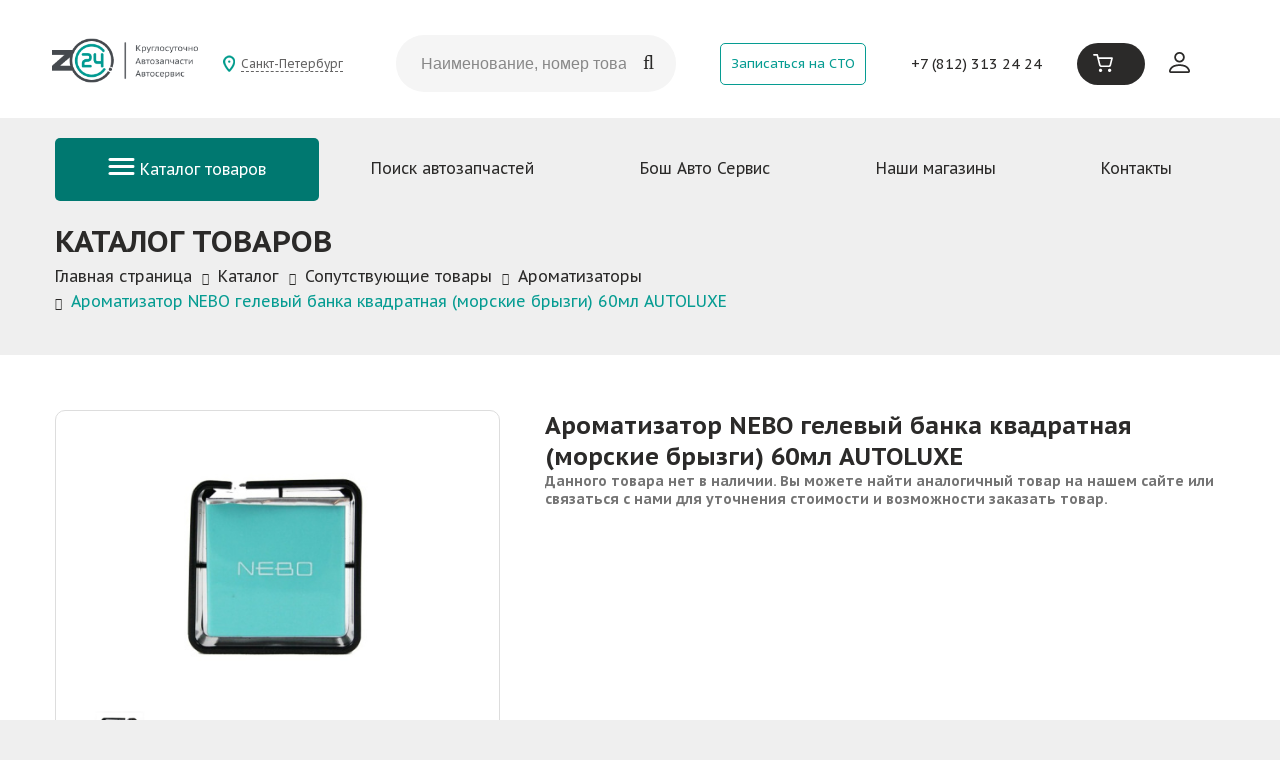

--- FILE ---
content_type: text/html; charset=UTF-8
request_url: https://z24.ru/catalog/soputstvuyushchie_tovary/dezodoranty/dezodorant_nebo_gelevyy_banka_kvadratnaya_morskie_bryzgi_60ml_autoluxe/
body_size: 40020
content:
<!DOCTYPE html>
<html xml:lang="ru" lang="ru">
<head>
	<meta name="yandex-verification" content="9272266abe769ded" />
	<meta http-equiv="X-UA-Compatible" content="IE=edge" />
	<meta name="viewport" content="width=device-width, user-scalable=no, initial-scale=1.0, maximum-scale=1.0, minimum-scale=1.0">
	<link rel="shortcut icon" type="image/x-icon" href="/favicon.svg" />
	
	<meta http-equiv="Content-Type" content="text/html; charset=UTF-8" />
<meta name="robots" content="index, follow" />
<meta name="keywords" content="Ароматизатор NEBO гелевый банка квадратная (морские брызги) 60мл AUTOLUXE" />
<meta name="description" content="Заказывайте Ароматизатор NEBO гелевый банка квадратная (морские брызги) 60мл AUTOLUXE по цене 198 руб. в интернет-магазине Z24. Только оригинальная продукция, доставка 24/7." />
<script data-skip-moving="true">(function(w, d, n) {var cl = "bx-core";var ht = d.documentElement;var htc = ht ? ht.className : undefined;if (htc === undefined || htc.indexOf(cl) !== -1){return;}var ua = n.userAgent;if (/(iPad;)|(iPhone;)/i.test(ua)){cl += " bx-ios";}else if (/Windows/i.test(ua)){cl += ' bx-win';}else if (/Macintosh/i.test(ua)){cl += " bx-mac";}else if (/Linux/i.test(ua) && !/Android/i.test(ua)){cl += " bx-linux";}else if (/Android/i.test(ua)){cl += " bx-android";}cl += (/(ipad|iphone|android|mobile|touch)/i.test(ua) ? " bx-touch" : " bx-no-touch");cl += w.devicePixelRatio && w.devicePixelRatio >= 2? " bx-retina": " bx-no-retina";if (/AppleWebKit/.test(ua)){cl += " bx-chrome";}else if (/Opera/.test(ua)){cl += " bx-opera";}else if (/Firefox/.test(ua)){cl += " bx-firefox";}ht.className = htc ? htc + " " + cl : cl;})(window, document, navigator);</script>


<link href="/bitrix/js/ui/design-tokens/dist/ui.design-tokens.css?173808061726358" type="text/css"  rel="stylesheet" />
<link href="/bitrix/js/ui/fonts/opensans/ui.font.opensans.css?16664373822555" type="text/css"  rel="stylesheet" />
<link href="/bitrix/js/main/popup/dist/main.popup.bundle.css?175292753831694" type="text/css"  rel="stylesheet" />
<link href="/bitrix/css/main/themes/blue/style.css?1614260232386" type="text/css"  rel="stylesheet" />
<link href="/bitrix/components/bitrix/breadcrumb/templates/.default/style.css?1614262303585" type="text/css"  rel="stylesheet" />
<link href="/bitrix/templates/zap/components/bitrix/catalog/zap/style.css?17479227271123" type="text/css"  rel="stylesheet" />
<link href="/bitrix/templates/zap/components/bitrix/catalog/zap/bitrix/catalog.element/zap/style.css?174957885427420" type="text/css"  rel="stylesheet" />
<link href="/bitrix/templates/zap/components/bitrix/catalog.section/zap-product/style.css?17480061683808" type="text/css"  rel="stylesheet" />
<link href="/bitrix/templates/zap/components/bitrix/catalog/zap/bitrix/catalog.element/zap/themes/blue/style.css?17404881771509" type="text/css"  rel="stylesheet" />
<link href="/bitrix/templates/zap/css/jquery.fancybox.css?17404881774770" type="text/css"  data-template-style="true"  rel="stylesheet" />
<link href="/bitrix/templates/zap/css/owl.carousel.css?17446965254114" type="text/css"  data-template-style="true"  rel="stylesheet" />
<link href="/bitrix/templates/zap/css/font-awesome.min.css?174048817731000" type="text/css"  data-template-style="true"  rel="stylesheet" />
<link href="/bitrix/templates/zap/js/jstree/themes/default/style.css?174048817732574" type="text/css"  data-template-style="true"  rel="stylesheet" />
<link href="/bitrix/templates/zap/js/qtip/jquery.qtip.min.css?17404881778274" type="text/css"  data-template-style="true"  rel="stylesheet" />
<link href="/bitrix/templates/zap/css/screen.css?1753432223215182" type="text/css"  data-template-style="true"  rel="stylesheet" />
<link href="/bitrix/templates/zap/css/responsive.css?174923956628592" type="text/css"  data-template-style="true"  rel="stylesheet" />
<link href="/bitrix/templates/zap/components/bitrix/sale.basket.basket.line/header/style.css?1712080739590" type="text/css"  data-template-style="true"  rel="stylesheet" />
<link href="/bitrix/templates/zap/components/bitrix/news.list/letter_list/style.css?1740488177190" type="text/css"  data-template-style="true"  rel="stylesheet" />
<link href="/bitrix/templates/zap/template_styles.css?175343077959834" type="text/css"  data-template-style="true"  rel="stylesheet" />




<script type="extension/settings" data-extension="currency.currency-core">{"region":"ru"}</script>



<meta property="product:category" content="Сопутствующие товары"/>
<meta property="product:category" content="Ароматизаторы"/>
<link rel="canonical" href="https://z24.ru/catalog/soputstvuyushchie_tovary/dezodoranty/dezodorant_nebo_gelevyy_banka_kvadratnaya_morskie_bryzgi_60ml_autoluxe/" />
<!-- dev2fun module opengraph -->
<meta property="og:title" content="Ароматизатор NEBO гелевый банка квадратная (морские брызги) 60мл AUTOLUXE"/>
<meta property="og:description" content="Заказывайте Ароматизатор NEBO гелевый банка квадратная (морские брызги) 60мл AUTOLUXE по цене 198 руб. в интернет-магазине Z24. Только оригинальная продукция, д..."/>
<meta property="og:url" content="https://z24.ru/catalog/soputstvuyushchie_tovary/dezodoranty/dezodorant_nebo_gelevyy_banka_kvadratnaya_morskie_bryzgi_60ml_autoluxe/"/>
<meta property="og:type" content="product"/>
<meta property="og:site_name" content="z24.ru"/>
<meta property="og:image" content="https://z24.ru/upload/iblock/1e7/a69ogd8p4ru8wk1tc81dgv0aeux44jet.jpg"/>
<meta property="product:retailer_part_no" content="074956"/>
<meta property="product:price:amount" content="198.00"/>
<meta property="og:image:type" content="image/jpeg"/>
<meta property="og:image:width" content="300"/>
<meta property="og:image:height" content="300"/>
<!-- /dev2fun module opengraph -->



	
		<link rel="preconnect" href="https://fonts.googleapis.com">
<link rel="preconnect" href="https://fonts.gstatic.com" crossorigin>
<link href="https://fonts.googleapis.com/css2?family=PT+Sans+Caption:wght@400;700&display=swap" rel="stylesheet">
	<!---->
			<!-- Подключение Inputmask -->
	
	<title>Ароматизатор NEBO гелевый банка квадратная (морские брызги) 60мл AUTOLUXE по цене 198 руб. – купить в интернет-магазине Z24</title>
</head>
	<body>
	<div id="panel"></div>
<header class="header">
	<div class="container headcont">
        <div class="row-flex">
            <div class="m-md-auto p-md-0 order-1 d-md-inline-flex col-sm-7">
                <div class="logobox-sm logobox-md m-sm-10px m-auto">
                    <a href="/"><img src="/bitrix/templates/zap/images/logo.png" alt="" class="img-fluid"/></a>                </div>
            </div>
            <div class="d-none justify-items-center order-2 d-lg-inline-flex m-auto">
                <div class="choosetown m-auto">
                    <a href="#choosetownwin" class="js-choosetown">Санкт-Петербург</a>
                </div>
            </div>
            <div class="col-sm-7 col-md-12 col-lg-3 order-7 order-lg-3 m-auto">
                <div class="headsearch_new">
                   <form action="/catzap/search_oem/" method="get">
                        <input type="text" name='CODE' class="headsearch_new_inp" placeholder="Наименование, номер товара, VIN, Рег. знак">
                        <button type="submit" class="headsearch_new_sub"></button>
                    </form>
					<!--  <form action="/catalog/" method="get">
						<input type="text" name='q' class="headsearch_new_inp" placeholder="Поиск...">
					<button type="submit" class="headsearch_new_sub"></button>
					</form> -->
                </div><!-- #headsearch -->
            </div>
            <div class="col-sm-5 justify-items-center order-7 order-md-3 order-md-4 d-md-flex m-auto">
                <a href="/bosch-serv/#addbosch" class="btn-outline-primary p-10px p-xl-20px font-100 btn-top-callback">Записаться на СТО</a>
            </div>
            <div class="d-none order-md-4 order-lg-5 phone-top d-md-block d-lg-flex m-auto">
                <div class="choosetown d-lg-none mb-10px ml-10px">
                    <a href="#choosetownwin" class="js-choosetown">Санкт-Петербург</a>
                </div>
                <a href="tel:+78123132424">+7 (812) 313 24 24</a>                <!--<a href="tel:+78123132424" class="phone-top font-110 font-lg-120 font-xl-140">+7 (812) 313 24 24</a>-->
            </div>
            <div class="sm-justify-items-center md-justify-items-end order-3 order-md-5 order-lg-6 d-md-flex m-auto col-sm-3">
                <div class="basket">
                    <div id="bx_basketFKauiI" class="bx-basket bx-opener"><!--'start_frame_cache_bx_basketFKauiI'--><div class="bx-basket-block">
    <a href="/personal/cart/" class="js-cart">
        <span>
            <svg width="22" height="20" viewBox="0 0 22 20" fill="none" xmlns="http://www.w3.org/2000/svg">
                <g id="Frame" clip-path="url(#clip0_501_697)">
                    <g id="Group">
                        <path id="Vector" d="M3.86744 1.82679C2.93839 1.82679 2.02972 1.82847 1.11935 1.8251C0.986876 1.8251 0.851 1.81836 0.721918 1.79309C0.285416 1.70714 -0.0372888 1.27573 0.00347399 0.847686C0.0476336 0.3792 0.406006 0.00845466 0.866286 0.00508425C2.12653 -0.00502697 3.38848 -0.00334177 4.64873 0.00676946C5.06655 0.0101399 5.37736 0.283143 5.49116 0.724666C5.71536 1.59592 5.93785 2.46885 6.14676 3.34516C6.19941 3.56592 6.28094 3.64175 6.52551 3.64175C11.361 3.63333 16.1965 3.63501 21.032 3.63501C21.5636 3.63501 21.9372 3.94509 21.9967 4.44728C22.012 4.57536 21.995 4.71354 21.9627 4.83993C21.3292 7.36437 20.6991 9.8888 20.0537 12.4099C19.7089 13.7547 18.6609 14.5518 17.2631 14.5551C14.6152 14.5585 11.969 14.5585 9.32116 14.5551C7.92843 14.5534 6.88219 13.7446 6.5408 12.4014C5.6712 8.97542 4.81008 5.54772 3.94557 2.12002C3.92179 2.03238 3.89802 1.94475 3.86744 1.82679ZM19.894 5.48537C15.4831 5.48537 11.096 5.48537 6.69196 5.48537C7.24056 7.65928 7.78237 9.81466 8.33266 11.9667C8.46684 12.4958 8.78445 12.7267 9.35343 12.7267C11.9843 12.7284 14.6152 12.7284 17.2461 12.7267C17.8287 12.7267 18.1344 12.4756 18.2771 11.9127C18.6711 10.3506 19.0686 8.79005 19.4626 7.22787C19.607 6.65321 19.7479 6.07687 19.894 5.48537Z" fill="white"/>
                        <path id="Vector_2" d="M8.25794 20C7.23887 20.0017 6.40323 19.1725 6.41342 18.1732C6.42361 17.1739 7.24736 16.365 8.25284 16.365C9.27361 16.365 10.1025 17.1874 10.0974 18.1934C10.0923 19.1877 9.26682 19.9983 8.25794 20Z" fill="white"/>
                        <path id="Vector_3" d="M18.3366 20C17.3141 20.0017 16.4937 19.1843 16.5005 18.1715C16.509 17.1671 17.3226 16.365 18.3332 16.365C19.3539 16.365 20.1743 17.1806 20.1709 18.1934C20.1692 19.1894 19.3471 19.9983 18.3366 20Z" fill="white"/>
                    </g>
                </g>
                <defs>
                    <clipPath id="clip0_501_697">
                        <rect width="22" height="20" fill="white"/>
                    </clipPath>
                </defs>
            </svg>
        </span>

            </a>
</div>


<!--'end_frame_cache_bx_basketFKauiI'--></div>
                </div>
            </div>
            <div class="d-md-none sm-justify-items-center col-sm-2 burger-mobile order-4 m-auto">
                <div class="btn mobile-menu-btn">
                    <svg xmlns="http://www.w3.org/2000/svg" width="19" height="12" viewBox="0 0 19 12" fill="none">
                        <path d="M1.70361 1.25415H17.2968" stroke="white" stroke-width="2.0339" stroke-linecap="round"/>
                        <path d="M1.70361 6H17.2968" stroke="white" stroke-width="2.0339" stroke-linecap="round"/>
                        <path d="M1.70361 10.7458H17.2968" stroke="white" stroke-width="2.0339" stroke-linecap="round"/>
                    </svg>
                </div>
            </div>
            <div class="d-none order-md-6 order-lg-7 d-md-flex m-auto">
                <div class="header_user justify-items-end pt-15px">
                                            <a href="/auth/" class="js-user">
                            <svg xmlns="http://www.w3.org/2000/svg" width="21" height="21" viewBox="0 0 21 21" fill="none">
                                <path d="M10.5 10.5C11.8924 10.5 13.2277 9.94688 14.2123 8.96231C15.1969 7.97774 15.75 6.64239 15.75 5.25C15.75 3.85761 15.1969 2.52226 14.2123 1.53769C13.2277 0.553124 11.8924 0 10.5 0C9.10761 0 7.77226 0.553124 6.78769 1.53769C5.80312 2.52226 5.25 3.85761 5.25 5.25C5.25 6.64239 5.80312 7.97774 6.78769 8.96231C7.77226 9.94688 9.10761 10.5 10.5 10.5ZM14 5.25C14 6.17826 13.6313 7.0685 12.9749 7.72487C12.3185 8.38125 11.4283 8.75 10.5 8.75C9.57174 8.75 8.6815 8.38125 8.02513 7.72487C7.36875 7.0685 7 6.17826 7 5.25C7 4.32174 7.36875 3.4315 8.02513 2.77513C8.6815 2.11875 9.57174 1.75 10.5 1.75C11.4283 1.75 12.3185 2.11875 12.9749 2.77513C13.6313 3.4315 14 4.32174 14 5.25ZM21 19.25C21 21 19.25 21 19.25 21H1.75C1.75 21 0 21 0 19.25C0 17.5 1.75 12.25 10.5 12.25C19.25 12.25 21 17.5 21 19.25ZM19.25 19.243C19.2482 18.8125 18.9805 17.5175 17.794 16.331C16.653 15.19 14.5057 14 10.5 14C6.49425 14 4.347 15.19 3.206 16.331C2.0195 17.5175 1.7535 18.8125 1.75 19.243H19.25Z" fill="#2B2A29"/>
                            </svg>
                        </a>
                                    </div>
            </div>
        </div>
	</div>
</header><!-- #Header -->

<section class="">
    <div class="container">
        <nav class="">
            <div class="d-none d-md-block">
                <ul class="nav-top">
    <li class="nav-top-item show_cat">
    <a  href="/catalog/">
        <svg xmlns="http://www.w3.org/2000/svg" width="27" height="17" viewBox="0 0 27 17" fill="none">
            <path d="M2 1.5H25" stroke="white" stroke-width="3" stroke-linecap="round"/>
            <path d="M2 8.5H25" stroke="white" stroke-width="3" stroke-linecap="round"/>
            <path d="M2 15.5H25" stroke="white" stroke-width="3" stroke-linecap="round"/>
        </svg> Каталог товаров
    </a>

    <div class="child_menu">
        <div class="child_menu_main">
            <ul>
                                    <li data-id="subcat511" class="active"><a href="/catalog/masla_smazki/">Масла</a></li>
                                                <li data-id="subcat847"><a href="/catalog/masla_smazki/masla_transmissionnye/">Масла трансмиссионные</a></li>
                                                    <li data-id="subcat848"><a href="/catalog/masla_smazki/2t_4t/">Масла для мототехники</a></li>
                                                    <li data-id="subcat849"><a href="/catalog/masla_smazki/kompressornoe_maslo/">Компрессорное масло</a></li>
                                                    <li data-id="subcat850"><a href="/catalog/masla_smazki/industrialnye_masla/">Индустриальные масла</a></li>
                                                    <li data-id="subcat825"><a href="/catalog/masla_smazki/masla_dvs/">Масла ДВС</a></li>
                        </ul><ul>                    <li data-id="subcat512" class="active"><a href="/catalog/akkumulyatornye_batarei/">Аккумуляторные батареи</a></li>
                                        <li data-id="subcat596" class="active"><a href="/catalog/avtozapchasti/">Автозапчасти</a></li>
                                        <li data-id="subcat515" class="active"><a href="/catalog/avtolampy/">Автолампы</a></li>
                                        <li data-id="subcat517" class="active"><a href="/catalog/provoda_v_v/">Провода высоковольтные</a></li>
                                        <li data-id="subcat812" class="active"><a href="/catalog/tovary_khozyaystvennye_i_pervoy_neobkhodimosti/">Бытовая химия</a></li>
                                        <li data-id="subcat519" class="active"><a href="/catalog/shchetki_stekloochistitelya/">Щетки стеклоочистителя</a></li>
                    </ul><ul>                    <li data-id="subcat521" class="active"><a href="/catalog/krepezh_mnogotselevoy/">Крепеж</a></li>
                                        <li data-id="subcat522" class="active"><a href="/catalog/avtoshiny_diski_kamery_kolpaki/">Колпаки колесные, камеры, диски</a></li>
                                        <li data-id="subcat529" class="active"><a href="/catalog/zerkala/">Зеркала</a></li>
                                        <li data-id="subcat534" class="active"><a href="/catalog/instrument/">Инструмент</a></li>
                                        <li data-id="subcat552" class="active"><a href="/catalog/optika/">Оптика</a></li>
                                        <li data-id="subcat554" class="active"><a href="/catalog/fary_protivotum_i_dopolnitelnye/">Фары противотум. и дополнительные</a></li>
                    </ul><ul>                    <li data-id="subcat556" class="active"><a href="/catalog/soputstvuyushchie_tovary/">Сопутствующие товары</a></li>
                                        <li data-id="subcat580" class="active"><a href="/catalog/aksessuary/">Аксессуары</a></li>
                                        <li data-id="subcat583" class="active"><a href="/catalog/avtokhimiya/">Автохимия</a></li>
                                </ul>
        </div><!-- #childmenu_main -->



    </div><!-- #END childmenu -->

</li><!-- #item-cat -->    <li class="nav-top-item"><a  href="/catzap/">Поиск автозапчастей</a></li>
    <li class="nav-top-item"><a  href="/bosch-serv/">Бош Авто Сервис</a></li>
    <li class="nav-top-item"><a  href="/shops/">Наши магазины</a></li>
    <li class="nav-top-item"><a  href="/kontakty/">Контакты</a></li>
</ul>
			<div class="navmenu_close">&times;</div>
            </div>
            <div class="d-none mobile-menu-head mb-30px">
                <ul class="head_menu">
    <li class="nav-top-item show_cat">
        <a  href="/catalog/">Каталог товаров</a>
        <div class="child_menu">
            <div class="child_menu_main">
                <ul>
                                            <li><a href="/catalog/masla_smazki/" class="sm-font-weight-400">Масла</a></li>
                                                <li><a href="/catalog/akkumulyatornye_batarei/" class="sm-font-weight-400">Аккумуляторные батареи</a></li>
                                                <li><a href="/catalog/avtozapchasti/" class="sm-font-weight-400">Автозапчасти</a></li>
                                                <li><a href="/catalog/avtolampy/" class="sm-font-weight-400">Автолампы</a></li>
                                                <li><a href="/catalog/provoda_v_v/" class="sm-font-weight-400">Провода высоковольтные</a></li>
                                                <li><a href="/catalog/tovary_khozyaystvennye_i_pervoy_neobkhodimosti/" class="sm-font-weight-400">Бытовая химия</a></li>
                                                <li><a href="/catalog/shchetki_stekloochistitelya/" class="sm-font-weight-400">Щетки стеклоочистителя</a></li>
                                                <li><a href="/catalog/krepezh_mnogotselevoy/" class="sm-font-weight-400">Крепеж</a></li>
                                                <li><a href="/catalog/avtoshiny_diski_kamery_kolpaki/" class="sm-font-weight-400">Колпаки колесные, камеры, диски</a></li>
                                        </ul>
            </div>
        </div>
    </li>
	<li><a href="/about/">О компании</a></li>
	<li><a href="/catalog/spec/">Спецпредложения</a></li>
	<li><a href="/news/">Новости</a></li>
	<li><a href="/about/delivery/">Доставка</a></li>
	<li><a href="/about/pay/">Оплата</a></li>
	<li><a href="/catzap">Поиск автозапчастей</a></li>
	<li><a href="/bosch-serv/">Бош Авто Сервис</a></li>
	<li><a href="/shops/">Наши магазины</a></li>
	<li><a href="/kontakty/">Контакты</a></li>
</ul>
<div class="row-flex">
                <div class="col-6">
            <a href="/auth/" class="js-user text-center mt-35px text-decoration-none">
                <svg xmlns="http://www.w3.org/2000/svg" width="20" height="20" viewBox="0 0 20 20" fill="none">
                    <path d="M9.75 9.75C11.0429 9.75 12.2829 9.23639 13.1971 8.32215C14.1114 7.40791 14.625 6.16793 14.625 4.875C14.625 3.58207 14.1114 2.34209 13.1971 1.42785C12.2829 0.513615 11.0429 0 9.75 0C8.45707 0 7.21709 0.513615 6.30285 1.42785C5.38861 2.34209 4.875 3.58207 4.875 4.875C4.875 6.16793 5.38861 7.40791 6.30285 8.32215C7.21709 9.23639 8.45707 9.75 9.75 9.75ZM13 4.875C13 5.73695 12.6576 6.5636 12.0481 7.1731C11.4386 7.78259 10.612 8.125 9.75 8.125C8.88805 8.125 8.0614 7.78259 7.4519 7.1731C6.84241 6.5636 6.5 5.73695 6.5 4.875C6.5 4.01305 6.84241 3.1864 7.4519 2.5769C8.0614 1.96741 8.88805 1.625 9.75 1.625C10.612 1.625 11.4386 1.96741 12.0481 2.5769C12.6576 3.1864 13 4.01305 13 4.875ZM19.5 17.875C19.5 19.5 17.875 19.5 17.875 19.5H1.625C1.625 19.5 0 19.5 0 17.875C0 16.25 1.625 11.375 9.75 11.375C17.875 11.375 19.5 16.25 19.5 17.875ZM17.875 17.8685C17.8734 17.4688 17.6248 16.2662 16.523 15.1645C15.4635 14.105 13.4696 13 9.75 13C6.03038 13 4.0365 14.105 2.977 15.1645C1.87525 16.2662 1.62825 17.4688 1.625 17.8685H17.875Z" fill="#069C92"/>
                </svg>
                <span>Личный кабинет</span>
            </a>
        </div>
        
    <div class="col-6">
        <a href="#choosetownwin" class="js-choosetown2 text-center mt-35px text-decoration-none">
            <svg xmlns="http://www.w3.org/2000/svg" width="18" height="24" viewBox="0 0 18 24" fill="none">
                <g clip-path="url(#clip0_1_9027)">
                    <path d="M9.70384 -0.000291221C10.14 0.0765811 10.5796 0.135849 11.0111 0.233847C12.9787 0.683344 14.6128 1.69501 15.906 3.23539C16.9972 4.53517 17.6528 6.03741 17.9088 7.72156C18.1864 9.54889 17.8043 11.27 17.1304 12.9489C16.3767 14.8261 15.3378 16.5449 14.1779 18.1938C12.8008 20.152 11.2688 21.9817 9.60229 23.6993C9.21547 24.0977 8.78521 24.0995 8.40014 23.6993C5.91718 21.1196 3.68956 18.344 1.9462 15.2046C1.14614 13.7634 0.483428 12.2611 0.168215 10.6292C-0.254416 8.43923 0.125365 6.38128 1.23947 4.46006C2.23031 2.75127 3.6561 1.5172 5.45992 0.725008C6.29872 0.35649 7.18214 0.136436 8.09549 0.0431328C8.16358 0.0360911 8.2305 0.0137923 8.29801 -0.00146484C8.76642 -0.000291221 9.23484 -0.000291221 9.70384 -0.000291221ZM8.9795 22.1917C9.06402 22.0885 9.10277 22.0409 9.14151 21.994C10.2186 20.6983 11.338 19.4349 12.3629 18.0993C13.8133 16.2086 15.076 14.1959 15.9013 11.9401C16.3785 10.6351 16.628 9.30243 16.409 7.90641C16.146 6.23282 15.4223 4.79631 14.2031 3.62327C12.8607 2.33111 11.2523 1.62811 9.38335 1.52659C8.20115 1.46204 7.06885 1.66391 5.99231 2.14509C4.22372 2.93553 2.93411 4.22064 2.14754 5.99047C1.58873 7.24859 1.38622 8.56833 1.58286 9.93853C1.78478 11.3434 2.31072 12.639 2.95289 13.8901C3.88561 15.7075 5.02555 17.3916 6.30753 18.9784C7.16981 20.0458 8.06145 21.0897 8.9795 22.1917Z" fill="#069C92"/>
                    <path d="M8.98598 13.4933C6.4995 13.4886 4.49376 11.4653 4.50198 8.96956C4.5102 6.49615 6.5312 4.49395 9.01533 4.49805C11.5018 4.50275 13.5076 6.52607 13.4993 9.02178C13.4917 11.4958 11.4707 13.498 8.98598 13.4933ZM6.00232 8.98247C5.98823 10.612 7.34359 11.9793 8.98716 11.9934C10.6172 12.0075 11.9849 10.6525 11.999 9.00946C12.0131 7.37988 10.6577 6.01261 9.01416 5.99853C7.38409 5.98445 6.01641 7.33939 6.00232 8.98247Z" fill="#069C92"/>
                </g>
                <defs>
                    <clipPath id="clip0_1_9027">
                        <rect width="18" height="24" fill="white"/>
                    </clipPath>
                </defs>
            </svg>
            <span>Санкт-Петербург</span>
        </a>
    </div>
</div>            </div>
        </nav><!-- #navmenu -->
    </div>
</section>
<div class="container catalog_items">
	<h1 class="page-title">Ароматизатор NEBO гелевый банка квадратная (морские брызги) 60мл AUTOLUXE</h1>
	 <link href="/bitrix/css/main/font-awesome.css?161425929328777" type="text/css" rel="stylesheet" />
<div class="bx-breadcrumb" itemscope itemtype="http://schema.org/BreadcrumbList">
			<div class="bx-breadcrumb-item" id="bx_breadcrumb_0" itemprop="itemListElement" itemscope itemtype="http://schema.org/ListItem">
				
				<a href="/" title="Главная страница" itemprop="item">
					<span itemprop="name">Главная страница</span>
				</a>
				<meta itemprop="position" content="1" />
			</div>
			<div class="bx-breadcrumb-item" id="bx_breadcrumb_1" itemprop="itemListElement" itemscope itemtype="http://schema.org/ListItem">
				<i class="fa fa-angle-right"></i>
				<a href="/catalog/" title="Каталог" itemprop="item">
					<span itemprop="name">Каталог</span>
				</a>
				<meta itemprop="position" content="2" />
			</div>
			<div class="bx-breadcrumb-item" id="bx_breadcrumb_2" itemprop="itemListElement" itemscope itemtype="http://schema.org/ListItem">
				<i class="fa fa-angle-right"></i>
				<a href="/catalog/soputstvuyushchie_tovary/" title="Сопутствующие товары" itemprop="item">
					<span itemprop="name">Сопутствующие товары</span>
				</a>
				<meta itemprop="position" content="3" />
			</div>
			<div class="bx-breadcrumb-item" id="bx_breadcrumb_3" itemprop="itemListElement" itemscope itemtype="http://schema.org/ListItem">
				<i class="fa fa-angle-right"></i>
				<a href="/catalog/soputstvuyushchie_tovary/dezodoranty/" title="Ароматизаторы" itemprop="item">
					<span itemprop="name">Ароматизаторы</span>
				</a>
				<meta itemprop="position" content="4" />
			</div>
			<div class="bx-breadcrumb-item">
				<i class="fa fa-angle-right"></i>
				<span>Ароматизатор NEBO гелевый банка квадратная (морские брызги) 60мл AUTOLUXE</span>
			</div><div style="clear:both"></div></div></div>
<div class="white-container">
	<div class="container">
		<div class="catalog-block">
			 <!--<div class="catalog_title">
		<span class="catalog_title_name" style="width: 50%;">Ароматизаторы</span>
		<div class="search search_small">
			<form action="/catalog/" method="get">
				<input type="text" name="q" class="search_inp" placeholder="Поиск...">
				<input type="submit" class="search_but">
			</form>
		</div>
     </div>-->
	 <!-- #catalog_title -->


<!-- Schema.org -->
<script type="application/ld+json">
	{"@context":"https:\/\/schema.org","@type":"Product","name":"\u0410\u0440\u043e\u043c\u0430\u0442\u0438\u0437\u0430\u0442\u043e\u0440 NEBO \u0433\u0435\u043b\u0435\u0432\u044b\u0439 \u0431\u0430\u043d\u043a\u0430 \u043a\u0432\u0430\u0434\u0440\u0430\u0442\u043d\u0430\u044f (\u043c\u043e\u0440\u0441\u043a\u0438\u0435 \u0431\u0440\u044b\u0437\u0433\u0438) 60\u043c\u043b AUTOLUXE","description":"\u0417\u0430\u043a\u0430\u0437\u044b\u0432\u0430\u0439\u0442\u0435 \u0410\u0440\u043e\u043c\u0430\u0442\u0438\u0437\u0430\u0442\u043e\u0440 NEBO \u0433\u0435\u043b\u0435\u0432\u044b\u0439 \u0431\u0430\u043d\u043a\u0430 \u043a\u0432\u0430\u0434\u0440\u0430\u0442\u043d\u0430\u044f (\u043c\u043e\u0440\u0441\u043a\u0438\u0435 \u0431\u0440\u044b\u0437\u0433\u0438) 60\u043c\u043b AUTOLUXE \u043f\u043e \u0446\u0435\u043d\u0435 198 \u0440\u0443\u0431. \u0432 \u0438\u043d\u0442\u0435\u0440\u043d\u0435\u0442-\u043c\u0430\u0433\u0430\u0437\u0438\u043d\u0435 Z24. \u0422\u043e\u043b\u044c\u043a\u043e \u043e\u0440\u0438\u0433\u0438\u043d\u0430\u043b\u044c\u043d\u0430\u044f \u043f\u0440\u043e\u0434\u0443\u043a\u0446\u0438\u044f, \u0434\u043e\u0441\u0442\u0430\u0432\u043a\u0430 24\/7.","image":"\/upload\/iblock\/1e7\/a69ogd8p4ru8wk1tc81dgv0aeux44jet.jpg","offers":{"@type":"Offer","price":"198.00","priceCurrency":"RUB","availability":"https:\/\/schema.org\/InStock"}}</script>

<div class="itemgrid">
	<h1 class="mobile">Ароматизатор NEBO гелевый банка квадратная (морские брызги) 60мл AUTOLUXE</h1>
	<div class="gallery">
		<div class="gallery_inner">
			<a href="/upload/iblock/1e7/a69ogd8p4ru8wk1tc81dgv0aeux44jet.jpg">
                                <img src="/upload/iblock/1e7/a69ogd8p4ru8wk1tc81dgv0aeux44jet.jpg" alt="">
                            </a>
							<div class="carousel">
											<a href="/upload/iblock/15e/o79qyrpze7cxb6k0iaucg1rs51kkix38.jpg"><img src="/upload/iblock/15e/o79qyrpze7cxb6k0iaucg1rs51kkix38.jpg" width="150" /></a>
									</div>
					</div>
	</div><!-- #gallery -->

	<div class="product_desc">
		<h1>Ароматизатор NEBO гелевый банка квадратная (морские брызги) 60мл AUTOLUXE</h1>
		<!--<div class="product_desc_srok">Срок: Завтра после 18:32</div>-->
					<div class="block_text_item">
				<b> </b><b>Данного товара нет в наличии. Вы можете найти аналогичный товар на нашем сайте или связаться с нами для уточнения стоимости и возможности заказать товар.</b><b> </b>			</div>
					</div><!-- #gallery -->
	<div class="clearfix"></div>
		<div class="product_description">
		<div class="table_title">Описание товара</div>
		<p>
			ароматизатор NEBO гелевый банка квадратная &#40;морские брызги&#41; 60мл AUTOLUXE		</p>
		<div class="features">
		<ul>
									<li>
							<div class="prop_name">Код товара:</div>
							<div class="underline-fill"></div>
							<div class="prop_value">074956</div>
						</li>
											<li>
							<div class="prop_name">Производитель:</div>
							<div class="underline-fill"></div>
							<div class="prop_value">AUTOLUXE</div>
						</li>
											<li>
							<div class="prop_name">Вид ароматизатора:</div>
							<div class="underline-fill"></div>
							<div class="prop_value">На приборную панель</div>
						</li>
							</ul>
		<div class="clearfix"></div>


	</div>
	</div>
<div class="rightcol zap-product">
	<h2>Рекомендуем</h2>
			<div class="products_row">	<div class="product">

					<a href="/catalog/soputstvuyushchie_tovary/dezodoranty/dezodorant_tensi_bumazhnyy_eksklyuziv_shyelk_black_elixir_burberry/"><span class="product_img"><img src="/upload/iblock/525/clfs5y25951cypm7w57zgrk9p0cvj3fc.jpg" alt=""></span>
					<span class="product_name">Ароматизатор Тенси бумажный Эксклюзив Шёлк (Black elixir, Burberry)</span></a>
					<div class="product_price">
						<span class="rur">176 <i class="fa fa-rub"></i></span>
						<a href="" id="65879" class="tocart"><svg xmlns="http://www.w3.org/2000/svg" width="31" height="28" viewBox="0 0 31 28" fill="none">
  <g clip-path="url(#clip0_1_1395)">
    <path d="M5.44958 2.55746C4.14046 2.55746 2.86006 2.55982 1.57727 2.5551C1.3906 2.5551 1.19914 2.54566 1.01725 2.51027C0.402178 2.38995 -0.0525433 1.78597 0.00489517 1.18671C0.0671201 0.530831 0.5721 0.0117877 1.22068 0.00706913C2.99648 -0.00708659 4.77468 -0.0047273 6.55048 0.00942841C7.13923 0.014147 7.5772 0.396351 7.73754 1.01448C8.05346 2.23423 8.36697 3.45634 8.66134 4.68317C8.73554 4.99224 8.85041 5.09841 9.19504 5.09841C16.0087 5.08661 22.8223 5.08897 29.6359 5.08897C30.385 5.08897 30.9116 5.52308 30.9953 6.22615C31.0169 6.40545 30.9929 6.59891 30.9475 6.77586C30.0548 10.3101 29.1669 13.8443 28.2574 17.3738C27.7716 19.2565 26.2949 20.3724 24.3253 20.3771C20.5942 20.3819 16.8655 20.3819 13.1344 20.3771C11.1719 20.3748 9.69763 19.2423 9.21658 17.362C7.99123 12.5655 6.77784 7.76676 5.55967 2.96797C5.52616 2.84529 5.49266 2.72261 5.44958 2.55746ZM28.0325 7.67947C21.8171 7.67947 15.6353 7.67947 9.42958 7.67947C10.2026 10.7229 10.9661 13.7405 11.7415 16.7533C11.9305 17.4941 12.3781 17.8173 13.1798 17.8173C16.887 17.8197 20.5942 17.8197 24.3013 17.8173C25.1222 17.8173 25.553 17.4658 25.7541 16.6778C26.3093 14.4907 26.8693 12.306 27.4246 10.119C27.628 9.31445 27.8266 8.50758 28.0325 7.67947Z" fill="white"></path>
    <path d="M11.6344 28.0001C10.1984 28.0025 9.02093 26.8417 9.03529 25.4426C9.04965 24.0436 10.2104 22.9111 11.6272 22.9111C13.0655 22.9111 14.2335 24.0625 14.2263 25.471C14.2191 26.8629 13.056 27.9978 11.6344 28.0001Z" fill="white"></path>
    <path d="M25.8372 28.0001C24.3964 28.0025 23.2405 26.8582 23.2501 25.4403C23.262 24.0342 24.4084 22.9111 25.8324 22.9111C27.2707 22.9111 28.4267 24.053 28.4219 25.471C28.4195 26.8653 27.2612 27.9978 25.8372 28.0001Z" fill="white"></path>
  </g>
  <defs>
    <clipPath id="clip0_1_1395">
      <rect width="31" height="28" fill="white"></rect>
    </clipPath>
  </defs>
</svg></a>
					</div>
	</div>
		<div class="product">

					<a href="/catalog/soputstvuyushchie_tovary/dezodoranty/dezodorant_arnezi_ultrazvukovoy_as_09_original_eau_de_cologne/"><span class="product_img"><img src="/upload/iblock/596/y2jcyhkcc60oim55o5pywdkg3corxlfw.jpeg" alt=""></span>
					<span class="product_name">Ароматизатор ARNEZI ультразвуковой AS-09 Original Eau De Cologne</span></a>
					<div class="product_price">
						<span class="rur">1796 <i class="fa fa-rub"></i></span>
						<a href="" id="73971" class="tocart"><svg xmlns="http://www.w3.org/2000/svg" width="31" height="28" viewBox="0 0 31 28" fill="none">
  <g clip-path="url(#clip0_1_1395)">
    <path d="M5.44958 2.55746C4.14046 2.55746 2.86006 2.55982 1.57727 2.5551C1.3906 2.5551 1.19914 2.54566 1.01725 2.51027C0.402178 2.38995 -0.0525433 1.78597 0.00489517 1.18671C0.0671201 0.530831 0.5721 0.0117877 1.22068 0.00706913C2.99648 -0.00708659 4.77468 -0.0047273 6.55048 0.00942841C7.13923 0.014147 7.5772 0.396351 7.73754 1.01448C8.05346 2.23423 8.36697 3.45634 8.66134 4.68317C8.73554 4.99224 8.85041 5.09841 9.19504 5.09841C16.0087 5.08661 22.8223 5.08897 29.6359 5.08897C30.385 5.08897 30.9116 5.52308 30.9953 6.22615C31.0169 6.40545 30.9929 6.59891 30.9475 6.77586C30.0548 10.3101 29.1669 13.8443 28.2574 17.3738C27.7716 19.2565 26.2949 20.3724 24.3253 20.3771C20.5942 20.3819 16.8655 20.3819 13.1344 20.3771C11.1719 20.3748 9.69763 19.2423 9.21658 17.362C7.99123 12.5655 6.77784 7.76676 5.55967 2.96797C5.52616 2.84529 5.49266 2.72261 5.44958 2.55746ZM28.0325 7.67947C21.8171 7.67947 15.6353 7.67947 9.42958 7.67947C10.2026 10.7229 10.9661 13.7405 11.7415 16.7533C11.9305 17.4941 12.3781 17.8173 13.1798 17.8173C16.887 17.8197 20.5942 17.8197 24.3013 17.8173C25.1222 17.8173 25.553 17.4658 25.7541 16.6778C26.3093 14.4907 26.8693 12.306 27.4246 10.119C27.628 9.31445 27.8266 8.50758 28.0325 7.67947Z" fill="white"></path>
    <path d="M11.6344 28.0001C10.1984 28.0025 9.02093 26.8417 9.03529 25.4426C9.04965 24.0436 10.2104 22.9111 11.6272 22.9111C13.0655 22.9111 14.2335 24.0625 14.2263 25.471C14.2191 26.8629 13.056 27.9978 11.6344 28.0001Z" fill="white"></path>
    <path d="M25.8372 28.0001C24.3964 28.0025 23.2405 26.8582 23.2501 25.4403C23.262 24.0342 24.4084 22.9111 25.8324 22.9111C27.2707 22.9111 28.4267 24.053 28.4219 25.471C28.4195 26.8653 27.2612 27.9978 25.8372 28.0001Z" fill="white"></path>
  </g>
  <defs>
    <clipPath id="clip0_1_1395">
      <rect width="31" height="28" fill="white"></rect>
    </clipPath>
  </defs>
</svg></a>
					</div>
	</div>
		<div class="product">

					<a href="/catalog/soputstvuyushchie_tovary/dezodoranty/dezodorant_arnezi_ultrazvukovoy_as_08_five_stars_/"><span class="product_img"><img src="/upload/iblock/8ae/s0a7pa1ct1l28twgh5j1yhzsa8osm812.jpeg" alt=""></span>
					<span class="product_name">Ароматизатор ARNEZI ультразвуковой AS-08 Five Stars </span></a>
					<div class="product_price">
						<span class="rur">1796 <i class="fa fa-rub"></i></span>
						<a href="" id="73970" class="tocart"><svg xmlns="http://www.w3.org/2000/svg" width="31" height="28" viewBox="0 0 31 28" fill="none">
  <g clip-path="url(#clip0_1_1395)">
    <path d="M5.44958 2.55746C4.14046 2.55746 2.86006 2.55982 1.57727 2.5551C1.3906 2.5551 1.19914 2.54566 1.01725 2.51027C0.402178 2.38995 -0.0525433 1.78597 0.00489517 1.18671C0.0671201 0.530831 0.5721 0.0117877 1.22068 0.00706913C2.99648 -0.00708659 4.77468 -0.0047273 6.55048 0.00942841C7.13923 0.014147 7.5772 0.396351 7.73754 1.01448C8.05346 2.23423 8.36697 3.45634 8.66134 4.68317C8.73554 4.99224 8.85041 5.09841 9.19504 5.09841C16.0087 5.08661 22.8223 5.08897 29.6359 5.08897C30.385 5.08897 30.9116 5.52308 30.9953 6.22615C31.0169 6.40545 30.9929 6.59891 30.9475 6.77586C30.0548 10.3101 29.1669 13.8443 28.2574 17.3738C27.7716 19.2565 26.2949 20.3724 24.3253 20.3771C20.5942 20.3819 16.8655 20.3819 13.1344 20.3771C11.1719 20.3748 9.69763 19.2423 9.21658 17.362C7.99123 12.5655 6.77784 7.76676 5.55967 2.96797C5.52616 2.84529 5.49266 2.72261 5.44958 2.55746ZM28.0325 7.67947C21.8171 7.67947 15.6353 7.67947 9.42958 7.67947C10.2026 10.7229 10.9661 13.7405 11.7415 16.7533C11.9305 17.4941 12.3781 17.8173 13.1798 17.8173C16.887 17.8197 20.5942 17.8197 24.3013 17.8173C25.1222 17.8173 25.553 17.4658 25.7541 16.6778C26.3093 14.4907 26.8693 12.306 27.4246 10.119C27.628 9.31445 27.8266 8.50758 28.0325 7.67947Z" fill="white"></path>
    <path d="M11.6344 28.0001C10.1984 28.0025 9.02093 26.8417 9.03529 25.4426C9.04965 24.0436 10.2104 22.9111 11.6272 22.9111C13.0655 22.9111 14.2335 24.0625 14.2263 25.471C14.2191 26.8629 13.056 27.9978 11.6344 28.0001Z" fill="white"></path>
    <path d="M25.8372 28.0001C24.3964 28.0025 23.2405 26.8582 23.2501 25.4403C23.262 24.0342 24.4084 22.9111 25.8324 22.9111C27.2707 22.9111 28.4267 24.053 28.4219 25.471C28.4195 26.8653 27.2612 27.9978 25.8372 28.0001Z" fill="white"></path>
  </g>
  <defs>
    <clipPath id="clip0_1_1395">
      <rect width="31" height="28" fill="white"></rect>
    </clipPath>
  </defs>
</svg></a>
					</div>
	</div>
		<div class="product">

					<a href="/catalog/soputstvuyushchie_tovary/dezodoranty/aromatizator_arnezi_ultrazvukovoy_as_07_happy_journey/"><span class="product_img"><img src="/upload/iblock/1d3/md2ns9e96aq9jhheyybjs4o8d0adzu4l.jpeg" alt=""></span>
					<span class="product_name">Ароматизатор ARNEZI ультразвуковой AS-07 Happy Journey</span></a>
					<div class="product_price">
						<span class="rur">1796 <i class="fa fa-rub"></i></span>
						<a href="" id="74186" class="tocart"><svg xmlns="http://www.w3.org/2000/svg" width="31" height="28" viewBox="0 0 31 28" fill="none">
  <g clip-path="url(#clip0_1_1395)">
    <path d="M5.44958 2.55746C4.14046 2.55746 2.86006 2.55982 1.57727 2.5551C1.3906 2.5551 1.19914 2.54566 1.01725 2.51027C0.402178 2.38995 -0.0525433 1.78597 0.00489517 1.18671C0.0671201 0.530831 0.5721 0.0117877 1.22068 0.00706913C2.99648 -0.00708659 4.77468 -0.0047273 6.55048 0.00942841C7.13923 0.014147 7.5772 0.396351 7.73754 1.01448C8.05346 2.23423 8.36697 3.45634 8.66134 4.68317C8.73554 4.99224 8.85041 5.09841 9.19504 5.09841C16.0087 5.08661 22.8223 5.08897 29.6359 5.08897C30.385 5.08897 30.9116 5.52308 30.9953 6.22615C31.0169 6.40545 30.9929 6.59891 30.9475 6.77586C30.0548 10.3101 29.1669 13.8443 28.2574 17.3738C27.7716 19.2565 26.2949 20.3724 24.3253 20.3771C20.5942 20.3819 16.8655 20.3819 13.1344 20.3771C11.1719 20.3748 9.69763 19.2423 9.21658 17.362C7.99123 12.5655 6.77784 7.76676 5.55967 2.96797C5.52616 2.84529 5.49266 2.72261 5.44958 2.55746ZM28.0325 7.67947C21.8171 7.67947 15.6353 7.67947 9.42958 7.67947C10.2026 10.7229 10.9661 13.7405 11.7415 16.7533C11.9305 17.4941 12.3781 17.8173 13.1798 17.8173C16.887 17.8197 20.5942 17.8197 24.3013 17.8173C25.1222 17.8173 25.553 17.4658 25.7541 16.6778C26.3093 14.4907 26.8693 12.306 27.4246 10.119C27.628 9.31445 27.8266 8.50758 28.0325 7.67947Z" fill="white"></path>
    <path d="M11.6344 28.0001C10.1984 28.0025 9.02093 26.8417 9.03529 25.4426C9.04965 24.0436 10.2104 22.9111 11.6272 22.9111C13.0655 22.9111 14.2335 24.0625 14.2263 25.471C14.2191 26.8629 13.056 27.9978 11.6344 28.0001Z" fill="white"></path>
    <path d="M25.8372 28.0001C24.3964 28.0025 23.2405 26.8582 23.2501 25.4403C23.262 24.0342 24.4084 22.9111 25.8324 22.9111C27.2707 22.9111 28.4267 24.053 28.4219 25.471C28.4195 26.8653 27.2612 27.9978 25.8372 28.0001Z" fill="white"></path>
  </g>
  <defs>
    <clipPath id="clip0_1_1395">
      <rect width="31" height="28" fill="white"></rect>
    </clipPath>
  </defs>
</svg></a>
					</div>
	</div>
		<div class="product">

					<a href="/catalog/soputstvuyushchie_tovary/dezodoranty/aromatizator_arnezi_ultrazvukovoy_as_05_charming_azure/"><span class="product_img"><img src="/upload/iblock/263/7xkx0jfdmc1wvne41bwh1xbsqziinnbw.jpeg" alt=""></span>
					<span class="product_name">Ароматизатор ARNEZI ультразвуковой AS-05 Charming Azure</span></a>
					<div class="product_price">
						<span class="rur">1796 <i class="fa fa-rub"></i></span>
						<a href="" id="74184" class="tocart"><svg xmlns="http://www.w3.org/2000/svg" width="31" height="28" viewBox="0 0 31 28" fill="none">
  <g clip-path="url(#clip0_1_1395)">
    <path d="M5.44958 2.55746C4.14046 2.55746 2.86006 2.55982 1.57727 2.5551C1.3906 2.5551 1.19914 2.54566 1.01725 2.51027C0.402178 2.38995 -0.0525433 1.78597 0.00489517 1.18671C0.0671201 0.530831 0.5721 0.0117877 1.22068 0.00706913C2.99648 -0.00708659 4.77468 -0.0047273 6.55048 0.00942841C7.13923 0.014147 7.5772 0.396351 7.73754 1.01448C8.05346 2.23423 8.36697 3.45634 8.66134 4.68317C8.73554 4.99224 8.85041 5.09841 9.19504 5.09841C16.0087 5.08661 22.8223 5.08897 29.6359 5.08897C30.385 5.08897 30.9116 5.52308 30.9953 6.22615C31.0169 6.40545 30.9929 6.59891 30.9475 6.77586C30.0548 10.3101 29.1669 13.8443 28.2574 17.3738C27.7716 19.2565 26.2949 20.3724 24.3253 20.3771C20.5942 20.3819 16.8655 20.3819 13.1344 20.3771C11.1719 20.3748 9.69763 19.2423 9.21658 17.362C7.99123 12.5655 6.77784 7.76676 5.55967 2.96797C5.52616 2.84529 5.49266 2.72261 5.44958 2.55746ZM28.0325 7.67947C21.8171 7.67947 15.6353 7.67947 9.42958 7.67947C10.2026 10.7229 10.9661 13.7405 11.7415 16.7533C11.9305 17.4941 12.3781 17.8173 13.1798 17.8173C16.887 17.8197 20.5942 17.8197 24.3013 17.8173C25.1222 17.8173 25.553 17.4658 25.7541 16.6778C26.3093 14.4907 26.8693 12.306 27.4246 10.119C27.628 9.31445 27.8266 8.50758 28.0325 7.67947Z" fill="white"></path>
    <path d="M11.6344 28.0001C10.1984 28.0025 9.02093 26.8417 9.03529 25.4426C9.04965 24.0436 10.2104 22.9111 11.6272 22.9111C13.0655 22.9111 14.2335 24.0625 14.2263 25.471C14.2191 26.8629 13.056 27.9978 11.6344 28.0001Z" fill="white"></path>
    <path d="M25.8372 28.0001C24.3964 28.0025 23.2405 26.8582 23.2501 25.4403C23.262 24.0342 24.4084 22.9111 25.8324 22.9111C27.2707 22.9111 28.4267 24.053 28.4219 25.471C28.4195 26.8653 27.2612 27.9978 25.8372 28.0001Z" fill="white"></path>
  </g>
  <defs>
    <clipPath id="clip0_1_1395">
      <rect width="31" height="28" fill="white"></rect>
    </clipPath>
  </defs>
</svg></a>
					</div>
	</div>
	
</div>



	</div>


</div><!-- #itemgrid -->


<div class="row about_text">
	<div class="grid6">
		
	</div>
	<div class="grid6">
			</div>
</div><!-- #about_text -->


								</div>
	</div>
</div>
<div class="cookie-notice hidden">
    <div class="cookie-notice__text">Продолжая использовать сайт, вы соглашаетесь на обработку файлов cookie и c 
        <a href="/upload/z24_politika_personalnykh_dannykh.pdf">Политикой обработки персональных данных</a>
    </div>
    <div class="cookie-notice__buttons">
        <a href="#" class="cookie-notice__confirm">Принимаю</a>
    </div>
</div>
<section class="footer-phone_callback">
    <div class="container">
        <div class="row">
            <div class="col-12">
                <div>ПО ВСЕМ ВОПРОСАМ ЗВОНИТЕ</div>
                <a href="tel:+78123132424">+7 (812) 313 24 24</a>            </div>
        </div>
    </div>
</section>

<footer class="footer">
	<div class="container">
		<div class="row-flex">
			<div class="col-2_4 col-6 order-lg-1 order-md-1">
                <div class="pl-20px">
                    <div class="logo">
                        <img src="/bitrix/templates/zap/images/logo-footer.png" alt="Z24" class="img-fluid">                    </div>
                    <div class="copyright d-none d-md-block">
                        © 1997 - 2026 «z24.ru» <br>
 Cеть круглосуточных магазинов автозапчастей. <br>Сеть авторизованных Автосервисов BOSCH SERVICE. <br>
Интернет-Магазин.                    </div>
                    <div class="socials d-none d-lg-block">
                        <a href="https://vk.com/z24avto">
    <svg xmlns="http://www.w3.org/2000/svg" width="40" height="40" viewBox="0 0 40 40" fill="none">
        <rect width="40" height="40" rx="20" fill="#069C92"/>
        <path d="M20.9825 27C13.466 27 9.17864 21.7447 9 13H12.7651C12.8888 19.4184 15.6646 22.1371 17.8632 22.6977V13H21.4085V18.5355C23.5796 18.2973 25.8607 15.7748 26.6302 13H30.1755C29.8855 14.4391 29.3075 15.8017 28.4776 17.0025C27.6477 18.2033 26.5837 19.2166 25.3523 19.979C26.7269 20.6756 27.941 21.6615 28.9145 22.8717C29.888 24.082 30.5988 25.489 31 27H27.0974C26.7373 25.6876 26.0054 24.5128 24.9934 23.6228C23.9814 22.7328 22.7343 22.1673 21.4085 21.997V27H20.9825Z" fill="white"/>
    </svg>
</a>
<a href="https://t.me/Z24_ru">
    <svg xmlns="http://www.w3.org/2000/svg" width="40" height="40" viewBox="0 0 40 40" fill="none">
        <rect width="40" height="40" rx="20" fill="#069C92"/>
        <path d="M28 12.6022L24.9946 28.2923C24.9946 28.2923 24.5741 29.3801 23.4189 28.8584L16.4846 23.3526L16.4524 23.3364C17.3891 22.4654 24.6524 15.7027 24.9698 15.3961C25.4613 14.9214 25.1562 14.6387 24.5856 14.9974L13.8568 22.053L9.71764 20.6108C9.71764 20.6108 9.06626 20.3708 9.00359 19.8491C8.9401 19.3265 9.73908 19.0439 9.73908 19.0439L26.6131 12.1889C26.6131 12.1889 28 11.5579 28 12.6022Z" fill="#FEFEFE"/>
    </svg>
</a>                    </div>
                </div>
			</div>
			<div class="col-2_4 col-12 col-md-4 order-lg-2 order-3 text-center text-md-left mt-20px mt-md-0">
                <div class="pl-20px">
                    <div class="foot_name">КОМПАНИЯ</div>
                    <ul class="footmenu">
	<li><a href="/about/">О компании</a></li>
	<li><a href="/catalog/spec/">Спецпредложения</a></li>
	<li><a href="/news/">Новости</a></li>
	<li><a href="/articles/">Статьи</a></li>
	<li><a href="/about/delivery/">Доставка</a></li>
	<li><a href="/about/pay/">Оплата</a></li>
	<li><a href="/catzap">Поиск автозапчастей</a></li>
	<li><a href="/catalog/">Каталог товаров</a></li>
	<li><a href="/bosch-serv/">Бош Авто Сервис</a></li>
	<li><a href="/shops/">Наши магазины</a></li>
	<li><a href="/kontakty/">Контакты</a></li>
</ul>                </div>
			</div>
			<div class="col-4_8 col-md-8 order-lg-3 order-md-4 d-none d-md-block">
                <div class="pl-20px">
                    <div class="foot_name">КАТАЛОГ</div>
                    <ul class="footmenu footmenu_float">
                                                    <li><a href="/catalog/masla_smazki/">Масла</a></li>
                                                        <li><a href="/catalog/akkumulyatornye_batarei/">Аккумуляторные батареи</a></li>
                                                        <li><a href="/catalog/avtozapchasti/">Автозапчасти</a></li>
                                                        <li><a href="/catalog/avtolampy/">Автолампы</a></li>
                                                        <li><a href="/catalog/provoda_v_v/">Провода высоковольтные</a></li>
                                                        <li><a href="/catalog/tovary_khozyaystvennye_i_pervoy_neobkhodimosti/">Бытовая химия</a></li>
                                                        <li><a href="/catalog/shchetki_stekloochistitelya/">Щетки стеклоочистителя</a></li>
                                                        <li><a href="/catalog/krepezh_mnogotselevoy/">Крепеж</a></li>
                                                        <li><a href="/catalog/avtoshiny_diski_kamery_kolpaki/">Колпаки колесные, камеры, диски</a></li>
                            </ul><ul class="footmenu footmenu_float">                            <li><a href="/catalog/zerkala/">Зеркала</a></li>
                                                        <li><a href="/catalog/instrument/">Инструмент</a></li>
                                                        <li><a href="/catalog/optika/">Оптика</a></li>
                                                        <li><a href="/catalog/fary_protivotum_i_dopolnitelnye/">Фары противотум. и дополнительные</a></li>
                                                        <li><a href="/catalog/soputstvuyushchie_tovary/">Сопутствующие товары</a></li>
                                                        <li><a href="/catalog/aksessuary/">Аксессуары</a></li>
                                                        <li><a href="/catalog/avtokhimiya/">Автохимия</a></li>
                                                </ul>
                </div>
			</div>
            <div class="col-2_4 col-6 order-lg-4 order-2">
                <div class="pr-20px">					
                    <a href="/bosch-serv/#addbosch" class="btn-primary">Записаться на СТО</a>
                    <div class="footer-phone_callback_number d-none d-md-block">
                        <a href="tel:+78123132424">+7 (812) 313 24 24</a>                    </div>
                    <div class="footer-email_callback_address d-none d-md-block">
                        <a href="mailto:info@z24.ru">info@z24.ru</a>                    </div>
                </div>
            </div>
            <div class="col-12 order-5 d-md-none mt-20px">
                <div class="mt-20px">
                    <div class="footer-phone_callback_number text-center">
                        <a href="tel:+78123132424">+7 (812) 313 24 24</a>                    </div>
                    <div class="footer-email_callback_address text-center">
                        <a href="mailto:info@z24.ru">info@z24.ru</a>                    </div>
                </div>
            </div>
            <div class="col-12 d-lg-none order-6">
                <div class="mt-20px">
                    <div class="socials text-center">
                        <a href="https://vk.com/z24avto">
    <svg xmlns="http://www.w3.org/2000/svg" width="40" height="40" viewBox="0 0 40 40" fill="none">
        <rect width="40" height="40" rx="20" fill="#069C92"/>
        <path d="M20.9825 27C13.466 27 9.17864 21.7447 9 13H12.7651C12.8888 19.4184 15.6646 22.1371 17.8632 22.6977V13H21.4085V18.5355C23.5796 18.2973 25.8607 15.7748 26.6302 13H30.1755C29.8855 14.4391 29.3075 15.8017 28.4776 17.0025C27.6477 18.2033 26.5837 19.2166 25.3523 19.979C26.7269 20.6756 27.941 21.6615 28.9145 22.8717C29.888 24.082 30.5988 25.489 31 27H27.0974C26.7373 25.6876 26.0054 24.5128 24.9934 23.6228C23.9814 22.7328 22.7343 22.1673 21.4085 21.997V27H20.9825Z" fill="white"/>
    </svg>
</a>
<a href="https://t.me/Z24_ru">
    <svg xmlns="http://www.w3.org/2000/svg" width="40" height="40" viewBox="0 0 40 40" fill="none">
        <rect width="40" height="40" rx="20" fill="#069C92"/>
        <path d="M28 12.6022L24.9946 28.2923C24.9946 28.2923 24.5741 29.3801 23.4189 28.8584L16.4846 23.3526L16.4524 23.3364C17.3891 22.4654 24.6524 15.7027 24.9698 15.3961C25.4613 14.9214 25.1562 14.6387 24.5856 14.9974L13.8568 22.053L9.71764 20.6108C9.71764 20.6108 9.06626 20.3708 9.00359 19.8491C8.9401 19.3265 9.73908 19.0439 9.73908 19.0439L26.6131 12.1889C26.6131 12.1889 28 11.5579 28 12.6022Z" fill="#FEFEFE"/>
    </svg>
</a>                    </div>
                </div>
            </div>
            <div class="col-12 d-md-none order-7">
                <div class="mt-20px">
                    <div class="copyright text-center">
                        © 1997 - 2026 «z24.ru» <br>
 Cеть круглосуточных магазинов автозапчастей. <br>Сеть авторизованных Автосервисов BOSCH SERVICE. <br>
Интернет-Магазин.                    </div>
                </div>
            </div>
		</div><!-- #foottable -->
	</div><!-- #container -->
	
</footer><!-- #Footer -->
<div class="footer-copyright">
    <div class="container">
        <div class="row p-30-50px">
			<div class="col-12">
				<a href="/upload/z24_politika_personalnykh_dannykh.pdf" target="_blank">Политика обработки персональных данных</a>
			</div>
			<div class="col-12">
				<a href="/upload/z24_soglasiye_na_obrabotku_pers_dannykh.pdf" target="_blank">Согласие на обработку персональных данных</a>
			</div>
            <div class="col-12">
                <span>© 2026 Z24. Разработан</span> <a href="https://valverde.agency" target="_blank"><img src="/bitrix/templates/zap/images/logo-valverde.png" alt="Valverde" class="img-fluid"></a>
            </div>
        </div>
    </div>
</div>



<div class="modal" id="choosetownwin">
	<div class="modal_title">Выбор города</div>
	<div class="search">
		<form action="#" method="get">
			<input type="text" name="s" id="city_search" class="search_inp" placeholder="Введите название города...">
			<input type="submit" onclick="javascript:;" class="search_but">
		</form>
	</div><!-- #search -->
	<div class="search_example">Например: <a href="javascript:;" onclick="set_city('Москва');">Москва</a>&nbsp;<a href="javascript:;" onclick="set_city('Санкт-Петербург');">Санкт-Петербург</a></div>
	<div class="modalscroll_out">
		<div class="modalscroll">
			<ul><li><a href="javascript:;" onclick="set_city('Абаза');">Абаза</a></li><li><a href="javascript:;" onclick="set_city('Абакан');">Абакан</a></li><li><a href="javascript:;" onclick="set_city('Абдулино');">Абдулино</a></li><li><a href="javascript:;" onclick="set_city('Абинск');">Абинск</a></li><li><a href="javascript:;" onclick="set_city('Агидель');">Агидель</a></li><li><a href="javascript:;" onclick="set_city('Агрыз');">Агрыз</a></li><li><a href="javascript:;" onclick="set_city('Адыгейск');">Адыгейск</a></li><li><a href="javascript:;" onclick="set_city('Азнакаево');">Азнакаево</a></li><li><a href="javascript:;" onclick="set_city('Азов');">Азов</a></li><li><a href="javascript:;" onclick="set_city('Ак-Довурак');">Ак-Довурак</a></li><li><a href="javascript:;" onclick="set_city('Аксай');">Аксай</a></li><li><a href="javascript:;" onclick="set_city('Алагир');">Алагир</a></li><li><a href="javascript:;" onclick="set_city('Алапаевск');">Алапаевск</a></li><li><a href="javascript:;" onclick="set_city('Алатырь');">Алатырь</a></li><li><a href="javascript:;" onclick="set_city('Алдан');">Алдан</a></li><li><a href="javascript:;" onclick="set_city('Алейск');">Алейск</a></li><li><a href="javascript:;" onclick="set_city('Александров');">Александров</a></li><li><a href="javascript:;" onclick="set_city('Александровск');">Александровск</a></li><li><a href="javascript:;" onclick="set_city('Александровск-Сахалинский');">Александровск-Сахалинский</a></li><li><a href="javascript:;" onclick="set_city('Алексеевка');">Алексеевка</a></li><li><a href="javascript:;" onclick="set_city('Алексин');">Алексин</a></li><li><a href="javascript:;" onclick="set_city('Алзамай');">Алзамай</a></li><li><a href="javascript:;" onclick="set_city('Алупка');">Алупка</a></li><li><a href="javascript:;" onclick="set_city('Алушта');">Алушта</a></li><li><a href="javascript:;" onclick="set_city('Альметьевск');">Альметьевск</a></li><li><a href="javascript:;" onclick="set_city('Амурск');">Амурск</a></li><li><a href="javascript:;" onclick="set_city('Анадырь');">Анадырь</a></li><li><a href="javascript:;" onclick="set_city('Анапа');">Анапа</a></li><li><a href="javascript:;" onclick="set_city('Ангарск');">Ангарск</a></li><li><a href="javascript:;" onclick="set_city('Андреаполь');">Андреаполь</a></li><li><a href="javascript:;" onclick="set_city('Анжеро-Судженск');">Анжеро-Судженск</a></li><li><a href="javascript:;" onclick="set_city('Анива');">Анива</a></li><li><a href="javascript:;" onclick="set_city('Апатиты');">Апатиты</a></li><li><a href="javascript:;" onclick="set_city('Апрелевка');">Апрелевка</a></li><li><a href="javascript:;" onclick="set_city('Апшеронск');">Апшеронск</a></li><li><a href="javascript:;" onclick="set_city('Арамиль');">Арамиль</a></li><li><a href="javascript:;" onclick="set_city('Аргун');">Аргун</a></li><li><a href="javascript:;" onclick="set_city('Ардатов');">Ардатов</a></li><li><a href="javascript:;" onclick="set_city('Ардон');">Ардон</a></li><li><a href="javascript:;" onclick="set_city('Арзамас');">Арзамас</a></li><li><a href="javascript:;" onclick="set_city('Аркадак');">Аркадак</a></li><li><a href="javascript:;" onclick="set_city('Армавир');">Армавир</a></li><li><a href="javascript:;" onclick="set_city('Армянск');">Армянск</a></li><li><a href="javascript:;" onclick="set_city('Арсеньев');">Арсеньев</a></li><li><a href="javascript:;" onclick="set_city('Арск');">Арск</a></li><li><a href="javascript:;" onclick="set_city('Артем');">Артем</a></li><li><a href="javascript:;" onclick="set_city('Артемовск');">Артемовск</a></li><li><a href="javascript:;" onclick="set_city('Артемовский');">Артемовский</a></li><li><a href="javascript:;" onclick="set_city('Архангельск');">Архангельск</a></li><li><a href="javascript:;" onclick="set_city('Асбест');">Асбест</a></li><li><a href="javascript:;" onclick="set_city('Асино');">Асино</a></li><li><a href="javascript:;" onclick="set_city('Астрахань');">Астрахань</a></li><li><a href="javascript:;" onclick="set_city('Аткарск');">Аткарск</a></li><li><a href="javascript:;" onclick="set_city('Ахтубинск');">Ахтубинск</a></li><li><a href="javascript:;" onclick="set_city('Ахтубинск-7');">Ахтубинск-7</a></li><li><a href="javascript:;" onclick="set_city('Ачинск');">Ачинск</a></li><li><a href="javascript:;" onclick="set_city('Аша');">Аша</a></li><li><a href="javascript:;" onclick="set_city('Бабаево');">Бабаево</a></li><li><a href="javascript:;" onclick="set_city('Бабушкин');">Бабушкин</a></li><li><a href="javascript:;" onclick="set_city('Бавлы');">Бавлы</a></li><li><a href="javascript:;" onclick="set_city('Багратионовск');">Багратионовск</a></li><li><a href="javascript:;" onclick="set_city('Байкальск');">Байкальск</a></li><li><a href="javascript:;" onclick="set_city('Баймак');">Баймак</a></li><li><a href="javascript:;" onclick="set_city('Бакал');">Бакал</a></li><li><a href="javascript:;" onclick="set_city('Баксан');">Баксан</a></li><li><a href="javascript:;" onclick="set_city('Балабаново');">Балабаново</a></li><li><a href="javascript:;" onclick="set_city('Балаково');">Балаково</a></li><li><a href="javascript:;" onclick="set_city('Балахна');">Балахна</a></li><li><a href="javascript:;" onclick="set_city('Балашиха');">Балашиха</a></li><li><a href="javascript:;" onclick="set_city('Балашов');">Балашов</a></li><li><a href="javascript:;" onclick="set_city('Балей');">Балей</a></li><li><a href="javascript:;" onclick="set_city('Балтийск');">Балтийск</a></li><li><a href="javascript:;" onclick="set_city('Барабинск');">Барабинск</a></li><li><a href="javascript:;" onclick="set_city('Барнаул');">Барнаул</a></li><li><a href="javascript:;" onclick="set_city('Барыш');">Барыш</a></li><li><a href="javascript:;" onclick="set_city('Батайск');">Батайск</a></li><li><a href="javascript:;" onclick="set_city('Бахчисарай');">Бахчисарай</a></li><li><a href="javascript:;" onclick="set_city('Бежецк');">Бежецк</a></li><li><a href="javascript:;" onclick="set_city('Белая Калитва');">Белая Калитва</a></li><li><a href="javascript:;" onclick="set_city('Белая Холуница');">Белая Холуница</a></li><li><a href="javascript:;" onclick="set_city('Белгород');">Белгород</a></li><li><a href="javascript:;" onclick="set_city('Белебей');">Белебей</a></li><li><a href="javascript:;" onclick="set_city('Белев');">Белев</a></li><li><a href="javascript:;" onclick="set_city('Белинский');">Белинский</a></li><li><a href="javascript:;" onclick="set_city('Белово');">Белово</a></li><li><a href="javascript:;" onclick="set_city('Белогорск');">Белогорск</a></li><li><a href="javascript:;" onclick="set_city('Белогорск');">Белогорск</a></li><li><a href="javascript:;" onclick="set_city('Белозерск');">Белозерск</a></li><li><a href="javascript:;" onclick="set_city('Белокуриха');">Белокуриха</a></li><li><a href="javascript:;" onclick="set_city('Беломорск');">Беломорск</a></li><li><a href="javascript:;" onclick="set_city('Белорецк');">Белорецк</a></li><li><a href="javascript:;" onclick="set_city('Белореченск');">Белореченск</a></li><li><a href="javascript:;" onclick="set_city('Белоусово');">Белоусово</a></li><li><a href="javascript:;" onclick="set_city('Белоярский');">Белоярский</a></li><li><a href="javascript:;" onclick="set_city('Белый');">Белый</a></li><li><a href="javascript:;" onclick="set_city('Бердск');">Бердск</a></li><li><a href="javascript:;" onclick="set_city('Березники');">Березники</a></li><li><a href="javascript:;" onclick="set_city('Березовский');">Березовский</a></li><li><a href="javascript:;" onclick="set_city('Березовский');">Березовский</a></li><li><a href="javascript:;" onclick="set_city('Беслан');">Беслан</a></li><li><a href="javascript:;" onclick="set_city('Бийск');">Бийск</a></li><li><a href="javascript:;" onclick="set_city('Бикин');">Бикин</a></li><li><a href="javascript:;" onclick="set_city('Билибино');">Билибино</a></li><li><a href="javascript:;" onclick="set_city('Биробиджан');">Биробиджан</a></li><li><a href="javascript:;" onclick="set_city('Бирск');">Бирск</a></li><li><a href="javascript:;" onclick="set_city('Бирюсинск');">Бирюсинск</a></li><li><a href="javascript:;" onclick="set_city('Бирюч');">Бирюч</a></li><li><a href="javascript:;" onclick="set_city('Благовещенск');">Благовещенск</a></li><li><a href="javascript:;" onclick="set_city('Благовещенск');">Благовещенск</a></li><li><a href="javascript:;" onclick="set_city('Благодарный');">Благодарный</a></li><li><a href="javascript:;" onclick="set_city('Бобров');">Бобров</a></li><li><a href="javascript:;" onclick="set_city('Богданович');">Богданович</a></li><li><a href="javascript:;" onclick="set_city('Богородицк');">Богородицк</a></li><li><a href="javascript:;" onclick="set_city('Богородск');">Богородск</a></li><li><a href="javascript:;" onclick="set_city('Боготол');">Боготол</a></li><li><a href="javascript:;" onclick="set_city('Богучар');">Богучар</a></li><li><a href="javascript:;" onclick="set_city('Бодайбо');">Бодайбо</a></li><li><a href="javascript:;" onclick="set_city('Бокситогорск');">Бокситогорск</a></li><li><a href="javascript:;" onclick="set_city('Болгар');">Болгар</a></li><li><a href="javascript:;" onclick="set_city('Бологое');">Бологое</a></li><li><a href="javascript:;" onclick="set_city('Болотное');">Болотное</a></li><li><a href="javascript:;" onclick="set_city('Болохово');">Болохово</a></li><li><a href="javascript:;" onclick="set_city('Болхов');">Болхов</a></li><li><a href="javascript:;" onclick="set_city('Большой Камень');">Большой Камень</a></li><li><a href="javascript:;" onclick="set_city('Бор');">Бор</a></li><li><a href="javascript:;" onclick="set_city('Борзя');">Борзя</a></li><li><a href="javascript:;" onclick="set_city('Борисоглебск');">Борисоглебск</a></li><li><a href="javascript:;" onclick="set_city('Боровичи');">Боровичи</a></li><li><a href="javascript:;" onclick="set_city('Боровск');">Боровск</a></li><li><a href="javascript:;" onclick="set_city('Боровск-1');">Боровск-1</a></li><li><a href="javascript:;" onclick="set_city('Бородино');">Бородино</a></li><li><a href="javascript:;" onclick="set_city('Братск');">Братск</a></li><li><a href="javascript:;" onclick="set_city('Бронницы');">Бронницы</a></li><li><a href="javascript:;" onclick="set_city('Брянск');">Брянск</a></li><li><a href="javascript:;" onclick="set_city('Бугульма');">Бугульма</a></li><li><a href="javascript:;" onclick="set_city('Бугуруслан');">Бугуруслан</a></li><li><a href="javascript:;" onclick="set_city('Буденновск');">Буденновск</a></li><li><a href="javascript:;" onclick="set_city('Бузулук');">Бузулук</a></li><li><a href="javascript:;" onclick="set_city('Буинск');">Буинск</a></li><li><a href="javascript:;" onclick="set_city('Буй');">Буй</a></li><li><a href="javascript:;" onclick="set_city('Буйнакск');">Буйнакск</a></li><li><a href="javascript:;" onclick="set_city('Бутурлиновка');">Бутурлиновка</a></li><li><a href="javascript:;" onclick="set_city('Валдай');">Валдай</a></li><li><a href="javascript:;" onclick="set_city('Валуйки');">Валуйки</a></li><li><a href="javascript:;" onclick="set_city('Велиж');">Велиж</a></li><li><a href="javascript:;" onclick="set_city('Великие Луки');">Великие Луки</a></li><li><a href="javascript:;" onclick="set_city('Великие Луки-1');">Великие Луки-1</a></li><li><a href="javascript:;" onclick="set_city('Великий Новгород');">Великий Новгород</a></li><li><a href="javascript:;" onclick="set_city('Великий Устюг');">Великий Устюг</a></li><li><a href="javascript:;" onclick="set_city('Вельск');">Вельск</a></li><li><a href="javascript:;" onclick="set_city('Венев');">Венев</a></li><li><a href="javascript:;" onclick="set_city('Верещагино');">Верещагино</a></li><li><a href="javascript:;" onclick="set_city('Верея');">Верея</a></li><li><a href="javascript:;" onclick="set_city('Верхнеуральск');">Верхнеуральск</a></li><li><a href="javascript:;" onclick="set_city('Верхний Тагил');">Верхний Тагил</a></li><li><a href="javascript:;" onclick="set_city('Верхний Уфалей');">Верхний Уфалей</a></li><li><a href="javascript:;" onclick="set_city('Верхняя Пышма');">Верхняя Пышма</a></li><li><a href="javascript:;" onclick="set_city('Верхняя Салда');">Верхняя Салда</a></li><li><a href="javascript:;" onclick="set_city('Верхняя Тура');">Верхняя Тура</a></li><li><a href="javascript:;" onclick="set_city('Верхотурье');">Верхотурье</a></li><li><a href="javascript:;" onclick="set_city('Верхоянск');">Верхоянск</a></li><li><a href="javascript:;" onclick="set_city('Весьегонск');">Весьегонск</a></li><li><a href="javascript:;" onclick="set_city('Ветлуга');">Ветлуга</a></li><li><a href="javascript:;" onclick="set_city('Видное');">Видное</a></li><li><a href="javascript:;" onclick="set_city('Вилюйск');">Вилюйск</a></li><li><a href="javascript:;" onclick="set_city('Вилючинск');">Вилючинск</a></li><li><a href="javascript:;" onclick="set_city('Вихоревка');">Вихоревка</a></li><li><a href="javascript:;" onclick="set_city('Вичуга');">Вичуга</a></li><li><a href="javascript:;" onclick="set_city('Владивосток');">Владивосток</a></li><li><a href="javascript:;" onclick="set_city('Владикавказ');">Владикавказ</a></li><li><a href="javascript:;" onclick="set_city('Владимир');">Владимир</a></li><li><a href="javascript:;" onclick="set_city('Волгоград');">Волгоград</a></li><li><a href="javascript:;" onclick="set_city('Волгодонск');">Волгодонск</a></li><li><a href="javascript:;" onclick="set_city('Волгореченск');">Волгореченск</a></li><li><a href="javascript:;" onclick="set_city('Волжск');">Волжск</a></li><li><a href="javascript:;" onclick="set_city('Волжский');">Волжский</a></li><li><a href="javascript:;" onclick="set_city('Вологда');">Вологда</a></li><li><a href="javascript:;" onclick="set_city('Володарск');">Володарск</a></li><li><a href="javascript:;" onclick="set_city('Волоколамск');">Волоколамск</a></li><li><a href="javascript:;" onclick="set_city('Волосово');">Волосово</a></li><li><a href="javascript:;" onclick="set_city('Волхов');">Волхов</a></li><li><a href="javascript:;" onclick="set_city('Волчанск');">Волчанск</a></li><li><a href="javascript:;" onclick="set_city('Вольск');">Вольск</a></li><li><a href="javascript:;" onclick="set_city('Вольск-18');">Вольск-18</a></li><li><a href="javascript:;" onclick="set_city('Воркута');">Воркута</a></li><li><a href="javascript:;" onclick="set_city('Воронеж');">Воронеж</a></li><li><a href="javascript:;" onclick="set_city('Воронеж-45');">Воронеж-45</a></li><li><a href="javascript:;" onclick="set_city('Ворсма');">Ворсма</a></li><li><a href="javascript:;" onclick="set_city('Воскресенск');">Воскресенск</a></li><li><a href="javascript:;" onclick="set_city('Воткинск');">Воткинск</a></li><li><a href="javascript:;" onclick="set_city('Всеволожск');">Всеволожск</a></li><li><a href="javascript:;" onclick="set_city('Вуктыл');">Вуктыл</a></li><li><a href="javascript:;" onclick="set_city('Выборг');">Выборг</a></li><li><a href="javascript:;" onclick="set_city('Выкса');">Выкса</a></li><li><a href="javascript:;" onclick="set_city('Высоковск');">Высоковск</a></li><li><a href="javascript:;" onclick="set_city('Высоцк');">Высоцк</a></li><li><a href="javascript:;" onclick="set_city('Вытегра');">Вытегра</a></li><li><a href="javascript:;" onclick="set_city('Вышний Волочек');">Вышний Волочек</a></li><li><a href="javascript:;" onclick="set_city('Вяземский');">Вяземский</a></li><li><a href="javascript:;" onclick="set_city('Вязники');">Вязники</a></li><li><a href="javascript:;" onclick="set_city('Вязьма');">Вязьма</a></li><li><a href="javascript:;" onclick="set_city('Вятские Поляны');">Вятские Поляны</a></li><li><a href="javascript:;" onclick="set_city('Гаврилов Посад');">Гаврилов Посад</a></li><li><a href="javascript:;" onclick="set_city('Гаврилов-Ям');">Гаврилов-Ям</a></li><li><a href="javascript:;" onclick="set_city('Гагарин');">Гагарин</a></li><li><a href="javascript:;" onclick="set_city('Гаджиево');">Гаджиево</a></li><li><a href="javascript:;" onclick="set_city('Гай');">Гай</a></li><li><a href="javascript:;" onclick="set_city('Галич');">Галич</a></li><li><a href="javascript:;" onclick="set_city('Гатчина');">Гатчина</a></li><li><a href="javascript:;" onclick="set_city('Гвардейск');">Гвардейск</a></li><li><a href="javascript:;" onclick="set_city('Гдов');">Гдов</a></li><li><a href="javascript:;" onclick="set_city('Геленджик');">Геленджик</a></li><li><a href="javascript:;" onclick="set_city('Георгиевск');">Георгиевск</a></li><li><a href="javascript:;" onclick="set_city('Глазов');">Глазов</a></li><li><a href="javascript:;" onclick="set_city('Голицыно');">Голицыно</a></li><li><a href="javascript:;" onclick="set_city('Горбатов');">Горбатов</a></li><li><a href="javascript:;" onclick="set_city('Горно-Алтайск');">Горно-Алтайск</a></li><li><a href="javascript:;" onclick="set_city('Горнозаводск');">Горнозаводск</a></li><li><a href="javascript:;" onclick="set_city('Горняк');">Горняк</a></li><li><a href="javascript:;" onclick="set_city('Городец');">Городец</a></li><li><a href="javascript:;" onclick="set_city('Городище');">Городище</a></li><li><a href="javascript:;" onclick="set_city('Городовиковск');">Городовиковск</a></li><li><a href="javascript:;" onclick="set_city('Городской округ Черноголовка');">Городской округ Черноголовка</a></li><li><a href="javascript:;" onclick="set_city('Гороховец');">Гороховец</a></li><li><a href="javascript:;" onclick="set_city('Горячий Ключ');">Горячий Ключ</a></li><li><a href="javascript:;" onclick="set_city('Грайворон');">Грайворон</a></li><li><a href="javascript:;" onclick="set_city('Гремячинск');">Гремячинск</a></li><li><a href="javascript:;" onclick="set_city('Грозный');">Грозный</a></li><li><a href="javascript:;" onclick="set_city('Грязи');">Грязи</a></li><li><a href="javascript:;" onclick="set_city('Грязовец');">Грязовец</a></li><li><a href="javascript:;" onclick="set_city('Губаха');">Губаха</a></li><li><a href="javascript:;" onclick="set_city('Губкин');">Губкин</a></li><li><a href="javascript:;" onclick="set_city('Губкинский');">Губкинский</a></li><li><a href="javascript:;" onclick="set_city('Гудермес');">Гудермес</a></li><li><a href="javascript:;" onclick="set_city('Гуково');">Гуково</a></li><li><a href="javascript:;" onclick="set_city('Гулькевичи');">Гулькевичи</a></li><li><a href="javascript:;" onclick="set_city('Гурьевск');">Гурьевск</a></li><li><a href="javascript:;" onclick="set_city('Гурьевск');">Гурьевск</a></li><li><a href="javascript:;" onclick="set_city('Гусев');">Гусев</a></li><li><a href="javascript:;" onclick="set_city('Гусиноозерск');">Гусиноозерск</a></li><li><a href="javascript:;" onclick="set_city('Гусь-Хрустальный');">Гусь-Хрустальный</a></li><li><a href="javascript:;" onclick="set_city('Давлеканово');">Давлеканово</a></li><li><a href="javascript:;" onclick="set_city('Дагестанские Огни');">Дагестанские Огни</a></li><li><a href="javascript:;" onclick="set_city('Далматово');">Далматово</a></li><li><a href="javascript:;" onclick="set_city('Дальнегорск');">Дальнегорск</a></li><li><a href="javascript:;" onclick="set_city('Дальнереченск');">Дальнереченск</a></li><li><a href="javascript:;" onclick="set_city('Данилов');">Данилов</a></li><li><a href="javascript:;" onclick="set_city('Данков');">Данков</a></li><li><a href="javascript:;" onclick="set_city('Дегтярск');">Дегтярск</a></li><li><a href="javascript:;" onclick="set_city('Дедовск');">Дедовск</a></li><li><a href="javascript:;" onclick="set_city('Демидов');">Демидов</a></li><li><a href="javascript:;" onclick="set_city('Дербент');">Дербент</a></li><li><a href="javascript:;" onclick="set_city('Десногорск');">Десногорск</a></li><li><a href="javascript:;" onclick="set_city('Джанкой');">Джанкой</a></li><li><a href="javascript:;" onclick="set_city('Дзержинск');">Дзержинск</a></li><li><a href="javascript:;" onclick="set_city('Дзержинский');">Дзержинский</a></li><li><a href="javascript:;" onclick="set_city('Дивногорск');">Дивногорск</a></li><li><a href="javascript:;" onclick="set_city('Дигора');">Дигора</a></li><li><a href="javascript:;" onclick="set_city('Димитровград');">Димитровград</a></li><li><a href="javascript:;" onclick="set_city('Дмитриев');">Дмитриев</a></li><li><a href="javascript:;" onclick="set_city('Дмитров');">Дмитров</a></li><li><a href="javascript:;" onclick="set_city('Дмитровск');">Дмитровск</a></li><li><a href="javascript:;" onclick="set_city('Дно');">Дно</a></li><li><a href="javascript:;" onclick="set_city('Добрянка');">Добрянка</a></li><li><a href="javascript:;" onclick="set_city('Долгопрудный');">Долгопрудный</a></li><li><a href="javascript:;" onclick="set_city('Долинск');">Долинск</a></li><li><a href="javascript:;" onclick="set_city('Домодедово');">Домодедово</a></li><li><a href="javascript:;" onclick="set_city('Донецк');">Донецк</a></li><li><a href="javascript:;" onclick="set_city('Донской');">Донской</a></li><li><a href="javascript:;" onclick="set_city('Дорогобуж');">Дорогобуж</a></li><li><a href="javascript:;" onclick="set_city('Дрезна');">Дрезна</a></li><li><a href="javascript:;" onclick="set_city('Дубна');">Дубна</a></li><li><a href="javascript:;" onclick="set_city('Дубовка');">Дубовка</a></li><li><a href="javascript:;" onclick="set_city('Дудинка');">Дудинка</a></li><li><a href="javascript:;" onclick="set_city('Духовщина');">Духовщина</a></li><li><a href="javascript:;" onclick="set_city('Дюртюли');">Дюртюли</a></li><li><a href="javascript:;" onclick="set_city('Дятьково');">Дятьково</a></li><li><a href="javascript:;" onclick="set_city('Евпатория');">Евпатория</a></li><li><a href="javascript:;" onclick="set_city('Егорьевск');">Егорьевск</a></li><li><a href="javascript:;" onclick="set_city('Ейск');">Ейск</a></li><li><a href="javascript:;" onclick="set_city('Екатеринбург');">Екатеринбург</a></li><li><a href="javascript:;" onclick="set_city('Елабуга');">Елабуга</a></li><li><a href="javascript:;" onclick="set_city('Елец');">Елец</a></li><li><a href="javascript:;" onclick="set_city('Елизово');">Елизово</a></li><li><a href="javascript:;" onclick="set_city('Ельня');">Ельня</a></li><li><a href="javascript:;" onclick="set_city('Еманжелинск');">Еманжелинск</a></li><li><a href="javascript:;" onclick="set_city('Емва');">Емва</a></li><li><a href="javascript:;" onclick="set_city('Енисейск');">Енисейск</a></li><li><a href="javascript:;" onclick="set_city('Ермолино');">Ермолино</a></li><li><a href="javascript:;" onclick="set_city('Ершов');">Ершов</a></li><li><a href="javascript:;" onclick="set_city('Ессентуки');">Ессентуки</a></li><li><a href="javascript:;" onclick="set_city('Ефремов');">Ефремов</a></li><li><a href="javascript:;" onclick="set_city('Железноводск');">Железноводск</a></li><li><a href="javascript:;" onclick="set_city('Железногорск');">Железногорск</a></li><li><a href="javascript:;" onclick="set_city('Железногорск');">Железногорск</a></li><li><a href="javascript:;" onclick="set_city('Железногорск-Илимский');">Железногорск-Илимский</a></li><li><a href="javascript:;" onclick="set_city('Железнодорожный');">Железнодорожный</a></li><li><a href="javascript:;" onclick="set_city('Жердевка');">Жердевка</a></li><li><a href="javascript:;" onclick="set_city('Жигулевск');">Жигулевск</a></li><li><a href="javascript:;" onclick="set_city('Жиздра');">Жиздра</a></li><li><a href="javascript:;" onclick="set_city('Жирновск');">Жирновск</a></li><li><a href="javascript:;" onclick="set_city('Жуков');">Жуков</a></li><li><a href="javascript:;" onclick="set_city('Жуковка');">Жуковка</a></li><li><a href="javascript:;" onclick="set_city('Жуковский');">Жуковский</a></li><li><a href="javascript:;" onclick="set_city('Завитинск');">Завитинск</a></li><li><a href="javascript:;" onclick="set_city('Заводоуковск');">Заводоуковск</a></li><li><a href="javascript:;" onclick="set_city('Заволжск');">Заволжск</a></li><li><a href="javascript:;" onclick="set_city('Заволжье');">Заволжье</a></li><li><a href="javascript:;" onclick="set_city('Задонск');">Задонск</a></li><li><a href="javascript:;" onclick="set_city('Заинск');">Заинск</a></li><li><a href="javascript:;" onclick="set_city('Закаменск');">Закаменск</a></li><li><a href="javascript:;" onclick="set_city('Заозерный');">Заозерный</a></li><li><a href="javascript:;" onclick="set_city('Заозерск');">Заозерск</a></li><li><a href="javascript:;" onclick="set_city('Западная Двина');">Западная Двина</a></li><li><a href="javascript:;" onclick="set_city('Заполярный');">Заполярный</a></li><li><a href="javascript:;" onclick="set_city('Зарайск');">Зарайск</a></li><li><a href="javascript:;" onclick="set_city('Заречный');">Заречный</a></li><li><a href="javascript:;" onclick="set_city('Заречный');">Заречный</a></li><li><a href="javascript:;" onclick="set_city('Заринск');">Заринск</a></li><li><a href="javascript:;" onclick="set_city('Звенигово');">Звенигово</a></li><li><a href="javascript:;" onclick="set_city('Звенигород');">Звенигород</a></li><li><a href="javascript:;" onclick="set_city('Зверево');">Зверево</a></li><li><a href="javascript:;" onclick="set_city('Зеленогорск');">Зеленогорск</a></li><li><a href="javascript:;" onclick="set_city('Зеленогорск');">Зеленогорск</a></li><li><a href="javascript:;" onclick="set_city('Зеленоград');">Зеленоград</a></li><li><a href="javascript:;" onclick="set_city('Зеленоградск');">Зеленоградск</a></li><li><a href="javascript:;" onclick="set_city('Зеленодольск');">Зеленодольск</a></li><li><a href="javascript:;" onclick="set_city('Зеленокумск');">Зеленокумск</a></li><li><a href="javascript:;" onclick="set_city('Зерноград');">Зерноград</a></li><li><a href="javascript:;" onclick="set_city('Зея');">Зея</a></li><li><a href="javascript:;" onclick="set_city('Зима');">Зима</a></li><li><a href="javascript:;" onclick="set_city('Златоуст');">Златоуст</a></li><li><a href="javascript:;" onclick="set_city('Злынка');">Злынка</a></li><li><a href="javascript:;" onclick="set_city('Змеиногорск');">Змеиногорск</a></li><li><a href="javascript:;" onclick="set_city('Знаменск');">Знаменск</a></li><li><a href="javascript:;" onclick="set_city('Зубцов');">Зубцов</a></li><li><a href="javascript:;" onclick="set_city('Зуевка');">Зуевка</a></li><li><a href="javascript:;" onclick="set_city('Ивангород');">Ивангород</a></li><li><a href="javascript:;" onclick="set_city('Иваново');">Иваново</a></li><li><a href="javascript:;" onclick="set_city('Ивантеевка');">Ивантеевка</a></li><li><a href="javascript:;" onclick="set_city('Ивдель');">Ивдель</a></li><li><a href="javascript:;" onclick="set_city('Игарка');">Игарка</a></li><li><a href="javascript:;" onclick="set_city('Ижевск');">Ижевск</a></li><li><a href="javascript:;" onclick="set_city('Избербаш');">Избербаш</a></li><li><a href="javascript:;" onclick="set_city('Изобильный');">Изобильный</a></li><li><a href="javascript:;" onclick="set_city('Иланский');">Иланский</a></li><li><a href="javascript:;" onclick="set_city('Инза');">Инза</a></li><li><a href="javascript:;" onclick="set_city('Инкерман');">Инкерман</a></li><li><a href="javascript:;" onclick="set_city('Инсар');">Инсар</a></li><li><a href="javascript:;" onclick="set_city('Инта');">Инта</a></li><li><a href="javascript:;" onclick="set_city('Ипатово');">Ипатово</a></li><li><a href="javascript:;" onclick="set_city('Ирбит');">Ирбит</a></li><li><a href="javascript:;" onclick="set_city('Иркутск');">Иркутск</a></li><li><a href="javascript:;" onclick="set_city('Иркутск-45');">Иркутск-45</a></li><li><a href="javascript:;" onclick="set_city('Исилькуль');">Исилькуль</a></li><li><a href="javascript:;" onclick="set_city('Искитим');">Искитим</a></li><li><a href="javascript:;" onclick="set_city('Истра');">Истра</a></li><li><a href="javascript:;" onclick="set_city('Истра-1');">Истра-1</a></li><li><a href="javascript:;" onclick="set_city('Ишим');">Ишим</a></li><li><a href="javascript:;" onclick="set_city('Ишимбай');">Ишимбай</a></li><li><a href="javascript:;" onclick="set_city('Йошкар-Ола');">Йошкар-Ола</a></li><li><a href="javascript:;" onclick="set_city('Кадников');">Кадников</a></li><li><a href="javascript:;" onclick="set_city('Казань');">Казань</a></li><li><a href="javascript:;" onclick="set_city('Калач');">Калач</a></li><li><a href="javascript:;" onclick="set_city('Калач-на-Дону');">Калач-на-Дону</a></li><li><a href="javascript:;" onclick="set_city('Калачинск');">Калачинск</a></li><li><a href="javascript:;" onclick="set_city('Калининград');">Калининград</a></li><li><a href="javascript:;" onclick="set_city('Калининск');">Калининск</a></li><li><a href="javascript:;" onclick="set_city('Калтан');">Калтан</a></li><li><a href="javascript:;" onclick="set_city('Калуга');">Калуга</a></li><li><a href="javascript:;" onclick="set_city('Калязин');">Калязин</a></li><li><a href="javascript:;" onclick="set_city('Камбарка');">Камбарка</a></li><li><a href="javascript:;" onclick="set_city('Каменка');">Каменка</a></li><li><a href="javascript:;" onclick="set_city('Каменногорск');">Каменногорск</a></li><li><a href="javascript:;" onclick="set_city('Каменск-Уральский');">Каменск-Уральский</a></li><li><a href="javascript:;" onclick="set_city('Каменск-Шахтинский');">Каменск-Шахтинский</a></li><li><a href="javascript:;" onclick="set_city('Камень-на-Оби');">Камень-на-Оби</a></li><li><a href="javascript:;" onclick="set_city('Камешково');">Камешково</a></li><li><a href="javascript:;" onclick="set_city('Камызяк');">Камызяк</a></li><li><a href="javascript:;" onclick="set_city('Камышин');">Камышин</a></li><li><a href="javascript:;" onclick="set_city('Камышлов');">Камышлов</a></li><li><a href="javascript:;" onclick="set_city('Канаш');">Канаш</a></li><li><a href="javascript:;" onclick="set_city('Кандалакша');">Кандалакша</a></li><li><a href="javascript:;" onclick="set_city('Канск');">Канск</a></li><li><a href="javascript:;" onclick="set_city('Карабаново');">Карабаново</a></li><li><a href="javascript:;" onclick="set_city('Карабаш');">Карабаш</a></li><li><a href="javascript:;" onclick="set_city('Карабулак');">Карабулак</a></li><li><a href="javascript:;" onclick="set_city('Карасук');">Карасук</a></li><li><a href="javascript:;" onclick="set_city('Карачаевск');">Карачаевск</a></li><li><a href="javascript:;" onclick="set_city('Карачев');">Карачев</a></li><li><a href="javascript:;" onclick="set_city('Каргат');">Каргат</a></li><li><a href="javascript:;" onclick="set_city('Каргополь');">Каргополь</a></li><li><a href="javascript:;" onclick="set_city('Карпинск');">Карпинск</a></li><li><a href="javascript:;" onclick="set_city('Карталы');">Карталы</a></li><li><a href="javascript:;" onclick="set_city('Касимов');">Касимов</a></li><li><a href="javascript:;" onclick="set_city('Касли');">Касли</a></li><li><a href="javascript:;" onclick="set_city('Каспийск');">Каспийск</a></li><li><a href="javascript:;" onclick="set_city('Катав-Ивановск');">Катав-Ивановск</a></li><li><a href="javascript:;" onclick="set_city('Катайск');">Катайск</a></li><li><a href="javascript:;" onclick="set_city('Качканар');">Качканар</a></li><li><a href="javascript:;" onclick="set_city('Кашин');">Кашин</a></li><li><a href="javascript:;" onclick="set_city('Кашира');">Кашира</a></li><li><a href="javascript:;" onclick="set_city('Кашира-8');">Кашира-8</a></li><li><a href="javascript:;" onclick="set_city('Кедровый');">Кедровый</a></li><li><a href="javascript:;" onclick="set_city('Кемерово');">Кемерово</a></li><li><a href="javascript:;" onclick="set_city('Кемь');">Кемь</a></li><li><a href="javascript:;" onclick="set_city('Керчь');">Керчь</a></li><li><a href="javascript:;" onclick="set_city('Кизел');">Кизел</a></li><li><a href="javascript:;" onclick="set_city('Кизилюрт');">Кизилюрт</a></li><li><a href="javascript:;" onclick="set_city('Кизляр');">Кизляр</a></li><li><a href="javascript:;" onclick="set_city('Кимовск');">Кимовск</a></li><li><a href="javascript:;" onclick="set_city('Кимры');">Кимры</a></li><li><a href="javascript:;" onclick="set_city('Кингисепп');">Кингисепп</a></li><li><a href="javascript:;" onclick="set_city('Кинель');">Кинель</a></li><li><a href="javascript:;" onclick="set_city('Кинешма');">Кинешма</a></li><li><a href="javascript:;" onclick="set_city('Киреевск');">Киреевск</a></li><li><a href="javascript:;" onclick="set_city('Киренск');">Киренск</a></li><li><a href="javascript:;" onclick="set_city('Киржач');">Киржач</a></li><li><a href="javascript:;" onclick="set_city('Кириллов');">Кириллов</a></li><li><a href="javascript:;" onclick="set_city('Кириши');">Кириши</a></li><li><a href="javascript:;" onclick="set_city('Киров');">Киров</a></li><li><a href="javascript:;" onclick="set_city('Киров');">Киров</a></li><li><a href="javascript:;" onclick="set_city('Кировград');">Кировград</a></li><li><a href="javascript:;" onclick="set_city('Кирово-Чепецк');">Кирово-Чепецк</a></li><li><a href="javascript:;" onclick="set_city('Кировск');">Кировск</a></li><li><a href="javascript:;" onclick="set_city('Кировск');">Кировск</a></li><li><a href="javascript:;" onclick="set_city('Кирс');">Кирс</a></li><li><a href="javascript:;" onclick="set_city('Кирсанов');">Кирсанов</a></li><li><a href="javascript:;" onclick="set_city('Киселевск');">Киселевск</a></li><li><a href="javascript:;" onclick="set_city('Кисловодск');">Кисловодск</a></li><li><a href="javascript:;" onclick="set_city('Климовск');">Климовск</a></li><li><a href="javascript:;" onclick="set_city('Клин');">Клин</a></li><li><a href="javascript:;" onclick="set_city('Клинцы');">Клинцы</a></li><li><a href="javascript:;" onclick="set_city('Княгинино');">Княгинино</a></li><li><a href="javascript:;" onclick="set_city('Ковдор');">Ковдор</a></li><li><a href="javascript:;" onclick="set_city('Ковров');">Ковров</a></li><li><a href="javascript:;" onclick="set_city('Ковылкино');">Ковылкино</a></li><li><a href="javascript:;" onclick="set_city('Когалым');">Когалым</a></li><li><a href="javascript:;" onclick="set_city('Кодинск');">Кодинск</a></li><li><a href="javascript:;" onclick="set_city('Козельск');">Козельск</a></li><li><a href="javascript:;" onclick="set_city('Козловка');">Козловка</a></li><li><a href="javascript:;" onclick="set_city('Козьмодемьянск');">Козьмодемьянск</a></li><li><a href="javascript:;" onclick="set_city('Кола');">Кола</a></li><li><a href="javascript:;" onclick="set_city('Кологрив');">Кологрив</a></li><li><a href="javascript:;" onclick="set_city('Коломна');">Коломна</a></li><li><a href="javascript:;" onclick="set_city('Колпашево');">Колпашево</a></li><li><a href="javascript:;" onclick="set_city('Колпино');">Колпино</a></li><li><a href="javascript:;" onclick="set_city('Кольчугино');">Кольчугино</a></li><li><a href="javascript:;" onclick="set_city('Коммунар');">Коммунар</a></li><li><a href="javascript:;" onclick="set_city('Комсомольск');">Комсомольск</a></li><li><a href="javascript:;" onclick="set_city('Комсомольск-на-Амуре');">Комсомольск-на-Амуре</a></li><li><a href="javascript:;" onclick="set_city('Конаково');">Конаково</a></li><li><a href="javascript:;" onclick="set_city('Кондопога');">Кондопога</a></li><li><a href="javascript:;" onclick="set_city('Кондрово');">Кондрово</a></li><li><a href="javascript:;" onclick="set_city('Константиновск');">Константиновск</a></li><li><a href="javascript:;" onclick="set_city('Копейск');">Копейск</a></li><li><a href="javascript:;" onclick="set_city('Кораблино');">Кораблино</a></li><li><a href="javascript:;" onclick="set_city('Кореновск');">Кореновск</a></li><li><a href="javascript:;" onclick="set_city('Коркино');">Коркино</a></li><li><a href="javascript:;" onclick="set_city('Королев');">Королев</a></li><li><a href="javascript:;" onclick="set_city('Короча');">Короча</a></li><li><a href="javascript:;" onclick="set_city('Корсаков');">Корсаков</a></li><li><a href="javascript:;" onclick="set_city('Коряжма');">Коряжма</a></li><li><a href="javascript:;" onclick="set_city('Костерево');">Костерево</a></li><li><a href="javascript:;" onclick="set_city('Костомукша');">Костомукша</a></li><li><a href="javascript:;" onclick="set_city('Кострома');">Кострома</a></li><li><a href="javascript:;" onclick="set_city('Котельники');">Котельники</a></li><li><a href="javascript:;" onclick="set_city('Котельниково');">Котельниково</a></li><li><a href="javascript:;" onclick="set_city('Котельнич');">Котельнич</a></li><li><a href="javascript:;" onclick="set_city('Котлас');">Котлас</a></li><li><a href="javascript:;" onclick="set_city('Котово');">Котово</a></li><li><a href="javascript:;" onclick="set_city('Котовск');">Котовск</a></li><li><a href="javascript:;" onclick="set_city('Кохма');">Кохма</a></li><li><a href="javascript:;" onclick="set_city('Красавино');">Красавино</a></li><li><a href="javascript:;" onclick="set_city('Красноармейск');">Красноармейск</a></li><li><a href="javascript:;" onclick="set_city('Красноармейск');">Красноармейск</a></li><li><a href="javascript:;" onclick="set_city('Красновишерск');">Красновишерск</a></li><li><a href="javascript:;" onclick="set_city('Красногорск');">Красногорск</a></li><li><a href="javascript:;" onclick="set_city('Краснодар');">Краснодар</a></li><li><a href="javascript:;" onclick="set_city('Красное Село');">Красное Село</a></li><li><a href="javascript:;" onclick="set_city('Краснозаводск');">Краснозаводск</a></li><li><a href="javascript:;" onclick="set_city('Краснознаменск');">Краснознаменск</a></li><li><a href="javascript:;" onclick="set_city('Краснознаменск');">Краснознаменск</a></li><li><a href="javascript:;" onclick="set_city('Краснокаменск');">Краснокаменск</a></li><li><a href="javascript:;" onclick="set_city('Краснокамск');">Краснокамск</a></li><li><a href="javascript:;" onclick="set_city('Красноперекопск');">Красноперекопск</a></li><li><a href="javascript:;" onclick="set_city('Красноперекопск');">Красноперекопск</a></li><li><a href="javascript:;" onclick="set_city('Краснослободск');">Краснослободск</a></li><li><a href="javascript:;" onclick="set_city('Краснослободск');">Краснослободск</a></li><li><a href="javascript:;" onclick="set_city('Краснотурьинск');">Краснотурьинск</a></li><li><a href="javascript:;" onclick="set_city('Красноуральск');">Красноуральск</a></li><li><a href="javascript:;" onclick="set_city('Красноуфимск');">Красноуфимск</a></li><li><a href="javascript:;" onclick="set_city('Красноярск');">Красноярск</a></li><li><a href="javascript:;" onclick="set_city('Красный Кут');">Красный Кут</a></li><li><a href="javascript:;" onclick="set_city('Красный Сулин');">Красный Сулин</a></li><li><a href="javascript:;" onclick="set_city('Красный Холм');">Красный Холм</a></li><li><a href="javascript:;" onclick="set_city('Кременки');">Кременки</a></li><li><a href="javascript:;" onclick="set_city('Кронштадт');">Кронштадт</a></li><li><a href="javascript:;" onclick="set_city('Кропоткин');">Кропоткин</a></li><li><a href="javascript:;" onclick="set_city('Крымск');">Крымск</a></li><li><a href="javascript:;" onclick="set_city('Кстово');">Кстово</a></li><li><a href="javascript:;" onclick="set_city('Кубинка');">Кубинка</a></li><li><a href="javascript:;" onclick="set_city('Кувандык');">Кувандык</a></li><li><a href="javascript:;" onclick="set_city('Кувшиново');">Кувшиново</a></li><li><a href="javascript:;" onclick="set_city('Кудымкар');">Кудымкар</a></li><li><a href="javascript:;" onclick="set_city('Кузнецк');">Кузнецк</a></li><li><a href="javascript:;" onclick="set_city('Кузнецк-12');">Кузнецк-12</a></li><li><a href="javascript:;" onclick="set_city('Кузнецк-8');">Кузнецк-8</a></li><li><a href="javascript:;" onclick="set_city('Куйбышев');">Куйбышев</a></li><li><a href="javascript:;" onclick="set_city('Кулебаки');">Кулебаки</a></li><li><a href="javascript:;" onclick="set_city('Кумертау');">Кумертау</a></li><li><a href="javascript:;" onclick="set_city('Кунгур');">Кунгур</a></li><li><a href="javascript:;" onclick="set_city('Купино');">Купино</a></li><li><a href="javascript:;" onclick="set_city('Курган');">Курган</a></li><li><a href="javascript:;" onclick="set_city('Курганинск');">Курганинск</a></li><li><a href="javascript:;" onclick="set_city('Курильск');">Курильск</a></li><li><a href="javascript:;" onclick="set_city('Курлово');">Курлово</a></li><li><a href="javascript:;" onclick="set_city('Куровское');">Куровское</a></li><li><a href="javascript:;" onclick="set_city('Курск');">Курск</a></li><li><a href="javascript:;" onclick="set_city('Куртамыш');">Куртамыш</a></li><li><a href="javascript:;" onclick="set_city('Курчатов');">Курчатов</a></li><li><a href="javascript:;" onclick="set_city('Куса');">Куса</a></li><li><a href="javascript:;" onclick="set_city('Кушва');">Кушва</a></li><li><a href="javascript:;" onclick="set_city('Кызыл');">Кызыл</a></li><li><a href="javascript:;" onclick="set_city('Кыштым');">Кыштым</a></li><li><a href="javascript:;" onclick="set_city('Кяхта');">Кяхта</a></li><li><a href="javascript:;" onclick="set_city('Лабинск');">Лабинск</a></li><li><a href="javascript:;" onclick="set_city('Лабытнанги');">Лабытнанги</a></li><li><a href="javascript:;" onclick="set_city('Лагань');">Лагань</a></li><li><a href="javascript:;" onclick="set_city('Ладушкин');">Ладушкин</a></li><li><a href="javascript:;" onclick="set_city('Лаишево');">Лаишево</a></li><li><a href="javascript:;" onclick="set_city('Лакинск');">Лакинск</a></li><li><a href="javascript:;" onclick="set_city('Лангепас');">Лангепас</a></li><li><a href="javascript:;" onclick="set_city('Лахденпохья');">Лахденпохья</a></li><li><a href="javascript:;" onclick="set_city('Лебедянь');">Лебедянь</a></li><li><a href="javascript:;" onclick="set_city('Лениногорск');">Лениногорск</a></li><li><a href="javascript:;" onclick="set_city('Ленинск');">Ленинск</a></li><li><a href="javascript:;" onclick="set_city('Ленинск-Кузнецкий');">Ленинск-Кузнецкий</a></li><li><a href="javascript:;" onclick="set_city('Ленск');">Ленск</a></li><li><a href="javascript:;" onclick="set_city('Лермонтов');">Лермонтов</a></li><li><a href="javascript:;" onclick="set_city('Лесной');">Лесной</a></li><li><a href="javascript:;" onclick="set_city('Лесозаводск');">Лесозаводск</a></li><li><a href="javascript:;" onclick="set_city('Лесосибирск');">Лесосибирск</a></li><li><a href="javascript:;" onclick="set_city('Ливны');">Ливны</a></li><li><a href="javascript:;" onclick="set_city('Ликино-Дулево');">Ликино-Дулево</a></li><li><a href="javascript:;" onclick="set_city('Липецк');">Липецк</a></li><li><a href="javascript:;" onclick="set_city('Липки');">Липки</a></li><li><a href="javascript:;" onclick="set_city('Лиски');">Лиски</a></li><li><a href="javascript:;" onclick="set_city('Лихославль');">Лихославль</a></li><li><a href="javascript:;" onclick="set_city('Лобня');">Лобня</a></li><li><a href="javascript:;" onclick="set_city('Лодейное Поле');">Лодейное Поле</a></li><li><a href="javascript:;" onclick="set_city('Ломоносов');">Ломоносов</a></li><li><a href="javascript:;" onclick="set_city('Лосино-Петровский');">Лосино-Петровский</a></li><li><a href="javascript:;" onclick="set_city('Луга');">Луга</a></li><li><a href="javascript:;" onclick="set_city('Луза');">Луза</a></li><li><a href="javascript:;" onclick="set_city('Лукоянов');">Лукоянов</a></li><li><a href="javascript:;" onclick="set_city('Луховицы');">Луховицы</a></li><li><a href="javascript:;" onclick="set_city('Лысково');">Лысково</a></li><li><a href="javascript:;" onclick="set_city('Лысьва');">Лысьва</a></li><li><a href="javascript:;" onclick="set_city('Лыткарино');">Лыткарино</a></li><li><a href="javascript:;" onclick="set_city('Льгов');">Льгов</a></li><li><a href="javascript:;" onclick="set_city('Любань');">Любань</a></li><li><a href="javascript:;" onclick="set_city('Люберцы');">Люберцы</a></li><li><a href="javascript:;" onclick="set_city('Любим');">Любим</a></li><li><a href="javascript:;" onclick="set_city('Людиново');">Людиново</a></li><li><a href="javascript:;" onclick="set_city('Лянтор');">Лянтор</a></li><li><a href="javascript:;" onclick="set_city('Магадан');">Магадан</a></li><li><a href="javascript:;" onclick="set_city('Магас');">Магас</a></li><li><a href="javascript:;" onclick="set_city('Магнитогорск');">Магнитогорск</a></li><li><a href="javascript:;" onclick="set_city('Майкоп');">Майкоп</a></li><li><a href="javascript:;" onclick="set_city('Майский');">Майский</a></li><li><a href="javascript:;" onclick="set_city('Макаров');">Макаров</a></li><li><a href="javascript:;" onclick="set_city('Макарьев');">Макарьев</a></li><li><a href="javascript:;" onclick="set_city('Макушино');">Макушино</a></li><li><a href="javascript:;" onclick="set_city('Малая Вишера');">Малая Вишера</a></li><li><a href="javascript:;" onclick="set_city('Малгобек');">Малгобек</a></li><li><a href="javascript:;" onclick="set_city('Малмыж');">Малмыж</a></li><li><a href="javascript:;" onclick="set_city('Малоархангельск');">Малоархангельск</a></li><li><a href="javascript:;" onclick="set_city('Малоярославец');">Малоярославец</a></li><li><a href="javascript:;" onclick="set_city('Мамадыш');">Мамадыш</a></li><li><a href="javascript:;" onclick="set_city('Мамоново');">Мамоново</a></li><li><a href="javascript:;" onclick="set_city('Мантурово');">Мантурово</a></li><li><a href="javascript:;" onclick="set_city('Мариинск');">Мариинск</a></li><li><a href="javascript:;" onclick="set_city('Мариинский Посад');">Мариинский Посад</a></li><li><a href="javascript:;" onclick="set_city('Маркс');">Маркс</a></li><li><a href="javascript:;" onclick="set_city('Махачкала');">Махачкала</a></li><li><a href="javascript:;" onclick="set_city('Мглин');">Мглин</a></li><li><a href="javascript:;" onclick="set_city('Мегион');">Мегион</a></li><li><a href="javascript:;" onclick="set_city('Медвежьегорск');">Медвежьегорск</a></li><li><a href="javascript:;" onclick="set_city('Медногорск');">Медногорск</a></li><li><a href="javascript:;" onclick="set_city('Медынь');">Медынь</a></li><li><a href="javascript:;" onclick="set_city('Межгорье');">Межгорье</a></li><li><a href="javascript:;" onclick="set_city('Междуреченск');">Междуреченск</a></li><li><a href="javascript:;" onclick="set_city('Мезень');">Мезень</a></li><li><a href="javascript:;" onclick="set_city('Меленки');">Меленки</a></li><li><a href="javascript:;" onclick="set_city('Мелеуз');">Мелеуз</a></li><li><a href="javascript:;" onclick="set_city('Менделеевск');">Менделеевск</a></li><li><a href="javascript:;" onclick="set_city('Мензелинск');">Мензелинск</a></li><li><a href="javascript:;" onclick="set_city('Мещовск');">Мещовск</a></li><li><a href="javascript:;" onclick="set_city('Миасс');">Миасс</a></li><li><a href="javascript:;" onclick="set_city('Микунь');">Микунь</a></li><li><a href="javascript:;" onclick="set_city('Миллерово');">Миллерово</a></li><li><a href="javascript:;" onclick="set_city('Минеральные Воды');">Минеральные Воды</a></li><li><a href="javascript:;" onclick="set_city('Минусинск');">Минусинск</a></li><li><a href="javascript:;" onclick="set_city('Миньяр');">Миньяр</a></li><li><a href="javascript:;" onclick="set_city('Мирный');">Мирный</a></li><li><a href="javascript:;" onclick="set_city('Мирный');">Мирный</a></li><li><a href="javascript:;" onclick="set_city('Михайлов');">Михайлов</a></li><li><a href="javascript:;" onclick="set_city('Михайловка');">Михайловка</a></li><li><a href="javascript:;" onclick="set_city('Михайловск');">Михайловск</a></li><li><a href="javascript:;" onclick="set_city('Михайловск');">Михайловск</a></li><li><a href="javascript:;" onclick="set_city('Мичуринск');">Мичуринск</a></li><li><a href="javascript:;" onclick="set_city('Могоча');">Могоча</a></li><li><a href="javascript:;" onclick="set_city('Можайск');">Можайск</a></li><li><a href="javascript:;" onclick="set_city('Можга');">Можга</a></li><li><a href="javascript:;" onclick="set_city('Моздок');">Моздок</a></li><li><a href="javascript:;" onclick="set_city('Мончегорск');">Мончегорск</a></li><li><a href="javascript:;" onclick="set_city('Морозовск');">Морозовск</a></li><li><a href="javascript:;" onclick="set_city('Моршанск');">Моршанск</a></li><li><a href="javascript:;" onclick="set_city('Мосальск');">Мосальск</a></li><li><a href="javascript:;" onclick="set_city('Москва');">Москва</a></li><li><a href="javascript:;" onclick="set_city('Московский');">Московский</a></li><li><a href="javascript:;" onclick="set_city('Муравленко');">Муравленко</a></li><li><a href="javascript:;" onclick="set_city('Мураши');">Мураши</a></li><li><a href="javascript:;" onclick="set_city('Мурманск');">Мурманск</a></li><li><a href="javascript:;" onclick="set_city('Муром');">Муром</a></li><li><a href="javascript:;" onclick="set_city('Мценск');">Мценск</a></li><li><a href="javascript:;" onclick="set_city('Мыски');">Мыски</a></li><li><a href="javascript:;" onclick="set_city('Мытищи');">Мытищи</a></li><li><a href="javascript:;" onclick="set_city('Мышкин');">Мышкин</a></li><li><a href="javascript:;" onclick="set_city('Набережные Челны');">Набережные Челны</a></li><li><a href="javascript:;" onclick="set_city('Навашино');">Навашино</a></li><li><a href="javascript:;" onclick="set_city('Наволоки');">Наволоки</a></li><li><a href="javascript:;" onclick="set_city('Надым');">Надым</a></li><li><a href="javascript:;" onclick="set_city('Назарово');">Назарово</a></li><li><a href="javascript:;" onclick="set_city('Назрань');">Назрань</a></li><li><a href="javascript:;" onclick="set_city('Называевск');">Называевск</a></li><li><a href="javascript:;" onclick="set_city('Нальчик');">Нальчик</a></li><li><a href="javascript:;" onclick="set_city('Нариманов');">Нариманов</a></li><li><a href="javascript:;" onclick="set_city('Наро-Фоминск');">Наро-Фоминск</a></li><li><a href="javascript:;" onclick="set_city('Нарткала');">Нарткала</a></li><li><a href="javascript:;" onclick="set_city('Нарьян-Мар');">Нарьян-Мар</a></li><li><a href="javascript:;" onclick="set_city('Находка');">Находка</a></li><li><a href="javascript:;" onclick="set_city('Невель');">Невель</a></li><li><a href="javascript:;" onclick="set_city('Невельск');">Невельск</a></li><li><a href="javascript:;" onclick="set_city('Невинномысск');">Невинномысск</a></li><li><a href="javascript:;" onclick="set_city('Невьянск');">Невьянск</a></li><li><a href="javascript:;" onclick="set_city('Нелидово');">Нелидово</a></li><li><a href="javascript:;" onclick="set_city('Неман');">Неман</a></li><li><a href="javascript:;" onclick="set_city('Нерехта');">Нерехта</a></li><li><a href="javascript:;" onclick="set_city('Нерчинск');">Нерчинск</a></li><li><a href="javascript:;" onclick="set_city('Нерюнгри');">Нерюнгри</a></li><li><a href="javascript:;" onclick="set_city('Нестеров');">Нестеров</a></li><li><a href="javascript:;" onclick="set_city('Нефтегорск');">Нефтегорск</a></li><li><a href="javascript:;" onclick="set_city('Нефтекамск');">Нефтекамск</a></li><li><a href="javascript:;" onclick="set_city('Нефтекумск');">Нефтекумск</a></li><li><a href="javascript:;" onclick="set_city('Нефтеюганск');">Нефтеюганск</a></li><li><a href="javascript:;" onclick="set_city('Нея');">Нея</a></li><li><a href="javascript:;" onclick="set_city('Нижневартовск');">Нижневартовск</a></li><li><a href="javascript:;" onclick="set_city('Нижнекамск');">Нижнекамск</a></li><li><a href="javascript:;" onclick="set_city('Нижнеудинск');">Нижнеудинск</a></li><li><a href="javascript:;" onclick="set_city('Нижние Серги');">Нижние Серги</a></li><li><a href="javascript:;" onclick="set_city('Нижние Серги-3');">Нижние Серги-3</a></li><li><a href="javascript:;" onclick="set_city('Нижний Ломов');">Нижний Ломов</a></li><li><a href="javascript:;" onclick="set_city('Нижний Новгород');">Нижний Новгород</a></li><li><a href="javascript:;" onclick="set_city('Нижний Тагил');">Нижний Тагил</a></li><li><a href="javascript:;" onclick="set_city('Нижняя Салда');">Нижняя Салда</a></li><li><a href="javascript:;" onclick="set_city('Нижняя Тура');">Нижняя Тура</a></li><li><a href="javascript:;" onclick="set_city('Николаевск');">Николаевск</a></li><li><a href="javascript:;" onclick="set_city('Николаевск-на-Амуре');">Николаевск-на-Амуре</a></li><li><a href="javascript:;" onclick="set_city('Никольск');">Никольск</a></li><li><a href="javascript:;" onclick="set_city('Никольск');">Никольск</a></li><li><a href="javascript:;" onclick="set_city('Никольское');">Никольское</a></li><li><a href="javascript:;" onclick="set_city('Новая Ладога');">Новая Ладога</a></li><li><a href="javascript:;" onclick="set_city('Новая Ляля');">Новая Ляля</a></li><li><a href="javascript:;" onclick="set_city('Новоалександровск');">Новоалександровск</a></li><li><a href="javascript:;" onclick="set_city('Новоалтайск');">Новоалтайск</a></li><li><a href="javascript:;" onclick="set_city('Новоаннинский');">Новоаннинский</a></li><li><a href="javascript:;" onclick="set_city('Нововоронеж');">Нововоронеж</a></li><li><a href="javascript:;" onclick="set_city('Новодвинск');">Новодвинск</a></li><li><a href="javascript:;" onclick="set_city('Новозыбков');">Новозыбков</a></li><li><a href="javascript:;" onclick="set_city('Новокубанск');">Новокубанск</a></li><li><a href="javascript:;" onclick="set_city('Новокузнецк');">Новокузнецк</a></li><li><a href="javascript:;" onclick="set_city('Новокуйбышевск');">Новокуйбышевск</a></li><li><a href="javascript:;" onclick="set_city('Новомичуринск');">Новомичуринск</a></li><li><a href="javascript:;" onclick="set_city('Новомосковск');">Новомосковск</a></li><li><a href="javascript:;" onclick="set_city('Новопавловск');">Новопавловск</a></li><li><a href="javascript:;" onclick="set_city('Новоржев');">Новоржев</a></li><li><a href="javascript:;" onclick="set_city('Новороссийск');">Новороссийск</a></li><li><a href="javascript:;" onclick="set_city('Новосибирск');">Новосибирск</a></li><li><a href="javascript:;" onclick="set_city('Новосиль');">Новосиль</a></li><li><a href="javascript:;" onclick="set_city('Новосокольники');">Новосокольники</a></li><li><a href="javascript:;" onclick="set_city('Новотроицк');">Новотроицк</a></li><li><a href="javascript:;" onclick="set_city('Новоузенск');">Новоузенск</a></li><li><a href="javascript:;" onclick="set_city('Новоульяновск');">Новоульяновск</a></li><li><a href="javascript:;" onclick="set_city('Новоуральск');">Новоуральск</a></li><li><a href="javascript:;" onclick="set_city('Новохоперск');">Новохоперск</a></li><li><a href="javascript:;" onclick="set_city('Новочебоксарск');">Новочебоксарск</a></li><li><a href="javascript:;" onclick="set_city('Новочеркасск');">Новочеркасск</a></li><li><a href="javascript:;" onclick="set_city('Новошахтинск');">Новошахтинск</a></li><li><a href="javascript:;" onclick="set_city('Новый Оскол');">Новый Оскол</a></li><li><a href="javascript:;" onclick="set_city('Новый Уренгой');">Новый Уренгой</a></li><li><a href="javascript:;" onclick="set_city('Ногинск');">Ногинск</a></li><li><a href="javascript:;" onclick="set_city('Нолинск');">Нолинск</a></li><li><a href="javascript:;" onclick="set_city('Норильск');">Норильск</a></li><li><a href="javascript:;" onclick="set_city('Ноябрьск');">Ноябрьск</a></li><li><a href="javascript:;" onclick="set_city('Нурлат');">Нурлат</a></li><li><a href="javascript:;" onclick="set_city('Нытва');">Нытва</a></li><li><a href="javascript:;" onclick="set_city('Нюрба');">Нюрба</a></li><li><a href="javascript:;" onclick="set_city('Нягань');">Нягань</a></li><li><a href="javascript:;" onclick="set_city('Нязепетровск');">Нязепетровск</a></li><li><a href="javascript:;" onclick="set_city('Няндома');">Няндома</a></li><li><a href="javascript:;" onclick="set_city('Облучье');">Облучье</a></li><li><a href="javascript:;" onclick="set_city('Обнинск');">Обнинск</a></li><li><a href="javascript:;" onclick="set_city('Обоянь');">Обоянь</a></li><li><a href="javascript:;" onclick="set_city('Обь');">Обь</a></li><li><a href="javascript:;" onclick="set_city('Одинцово');">Одинцово</a></li><li><a href="javascript:;" onclick="set_city('Ожерелье');">Ожерелье</a></li><li><a href="javascript:;" onclick="set_city('Озерск');">Озерск</a></li><li><a href="javascript:;" onclick="set_city('Озерск');">Озерск</a></li><li><a href="javascript:;" onclick="set_city('Озеры');">Озеры</a></li><li><a href="javascript:;" onclick="set_city('Октябрьск');">Октябрьск</a></li><li><a href="javascript:;" onclick="set_city('Октябрьский');">Октябрьский</a></li><li><a href="javascript:;" onclick="set_city('Окуловка');">Окуловка</a></li><li><a href="javascript:;" onclick="set_city('Олекминск');">Олекминск</a></li><li><a href="javascript:;" onclick="set_city('Оленегорск');">Оленегорск</a></li><li><a href="javascript:;" onclick="set_city('Оленегорск-1');">Оленегорск-1</a></li><li><a href="javascript:;" onclick="set_city('Оленегорск-2');">Оленегорск-2</a></li><li><a href="javascript:;" onclick="set_city('Оленегорск-4');">Оленегорск-4</a></li><li><a href="javascript:;" onclick="set_city('Олонец');">Олонец</a></li><li><a href="javascript:;" onclick="set_city('Омск');">Омск</a></li><li><a href="javascript:;" onclick="set_city('Омутнинск');">Омутнинск</a></li><li><a href="javascript:;" onclick="set_city('Онега');">Онега</a></li><li><a href="javascript:;" onclick="set_city('Опочка');">Опочка</a></li><li><a href="javascript:;" onclick="set_city('Орёл');">Орёл</a></li><li><a href="javascript:;" onclick="set_city('Оренбург');">Оренбург</a></li><li><a href="javascript:;" onclick="set_city('Орехово-Зуево');">Орехово-Зуево</a></li><li><a href="javascript:;" onclick="set_city('Орлов');">Орлов</a></li><li><a href="javascript:;" onclick="set_city('Орск');">Орск</a></li><li><a href="javascript:;" onclick="set_city('Оса');">Оса</a></li><li><a href="javascript:;" onclick="set_city('Осинники');">Осинники</a></li><li><a href="javascript:;" onclick="set_city('Осташков');">Осташков</a></li><li><a href="javascript:;" onclick="set_city('Остров');">Остров</a></li><li><a href="javascript:;" onclick="set_city('Островной');">Островной</a></li><li><a href="javascript:;" onclick="set_city('Острогожск');">Острогожск</a></li><li><a href="javascript:;" onclick="set_city('Отрадное');">Отрадное</a></li><li><a href="javascript:;" onclick="set_city('Отрадный');">Отрадный</a></li><li><a href="javascript:;" onclick="set_city('Оха');">Оха</a></li><li><a href="javascript:;" onclick="set_city('Оханск');">Оханск</a></li><li><a href="javascript:;" onclick="set_city('Очер');">Очер</a></li><li><a href="javascript:;" onclick="set_city('Павлово');">Павлово</a></li><li><a href="javascript:;" onclick="set_city('Павловск');">Павловск</a></li><li><a href="javascript:;" onclick="set_city('Павловск');">Павловск</a></li><li><a href="javascript:;" onclick="set_city('Павловский Посад');">Павловский Посад</a></li><li><a href="javascript:;" onclick="set_city('Палласовка');">Палласовка</a></li><li><a href="javascript:;" onclick="set_city('Партизанск');">Партизанск</a></li><li><a href="javascript:;" onclick="set_city('Певек');">Певек</a></li><li><a href="javascript:;" onclick="set_city('Пенза');">Пенза</a></li><li><a href="javascript:;" onclick="set_city('Первомайск');">Первомайск</a></li><li><a href="javascript:;" onclick="set_city('Первоуральск');">Первоуральск</a></li><li><a href="javascript:;" onclick="set_city('Перевоз');">Перевоз</a></li><li><a href="javascript:;" onclick="set_city('Пересвет');">Пересвет</a></li><li><a href="javascript:;" onclick="set_city('Переславль-Залесский');">Переславль-Залесский</a></li><li><a href="javascript:;" onclick="set_city('Пермь');">Пермь</a></li><li><a href="javascript:;" onclick="set_city('Пестово');">Пестово</a></li><li><a href="javascript:;" onclick="set_city('Петергоф');">Петергоф</a></li><li><a href="javascript:;" onclick="set_city('Петров Вал');">Петров Вал</a></li><li><a href="javascript:;" onclick="set_city('Петровск');">Петровск</a></li><li><a href="javascript:;" onclick="set_city('Петровск-Забайкальский');">Петровск-Забайкальский</a></li><li><a href="javascript:;" onclick="set_city('Петрозаводск');">Петрозаводск</a></li><li><a href="javascript:;" onclick="set_city('Петропавловск-Камчатский');">Петропавловск-Камчатский</a></li><li><a href="javascript:;" onclick="set_city('Петухово');">Петухово</a></li><li><a href="javascript:;" onclick="set_city('Петушки');">Петушки</a></li><li><a href="javascript:;" onclick="set_city('Печора');">Печора</a></li><li><a href="javascript:;" onclick="set_city('Печоры');">Печоры</a></li><li><a href="javascript:;" onclick="set_city('Пикалево');">Пикалево</a></li><li><a href="javascript:;" onclick="set_city('Пионерский');">Пионерский</a></li><li><a href="javascript:;" onclick="set_city('Питкяранта');">Питкяранта</a></li><li><a href="javascript:;" onclick="set_city('Плавск');">Плавск</a></li><li><a href="javascript:;" onclick="set_city('Пласт');">Пласт</a></li><li><a href="javascript:;" onclick="set_city('Плес');">Плес</a></li><li><a href="javascript:;" onclick="set_city('Поворино');">Поворино</a></li><li><a href="javascript:;" onclick="set_city('Подольск');">Подольск</a></li><li><a href="javascript:;" onclick="set_city('Подпорожье');">Подпорожье</a></li><li><a href="javascript:;" onclick="set_city('Покачи');">Покачи</a></li><li><a href="javascript:;" onclick="set_city('Покров');">Покров</a></li><li><a href="javascript:;" onclick="set_city('Покровск');">Покровск</a></li><li><a href="javascript:;" onclick="set_city('Полевской');">Полевской</a></li><li><a href="javascript:;" onclick="set_city('Полесск');">Полесск</a></li><li><a href="javascript:;" onclick="set_city('Полысаево');">Полысаево</a></li><li><a href="javascript:;" onclick="set_city('Полярные Зори');">Полярные Зори</a></li><li><a href="javascript:;" onclick="set_city('Полярный');">Полярный</a></li><li><a href="javascript:;" onclick="set_city('Поронайск');">Поронайск</a></li><li><a href="javascript:;" onclick="set_city('Порхов');">Порхов</a></li><li><a href="javascript:;" onclick="set_city('Похвистнево');">Похвистнево</a></li><li><a href="javascript:;" onclick="set_city('Почеп');">Почеп</a></li><li><a href="javascript:;" onclick="set_city('Починок');">Починок</a></li><li><a href="javascript:;" onclick="set_city('Пошехонье');">Пошехонье</a></li><li><a href="javascript:;" onclick="set_city('Правдинск');">Правдинск</a></li><li><a href="javascript:;" onclick="set_city('Приволжск');">Приволжск</a></li><li><a href="javascript:;" onclick="set_city('Приморск');">Приморск</a></li><li><a href="javascript:;" onclick="set_city('Приморск');">Приморск</a></li><li><a href="javascript:;" onclick="set_city('Приморско-Ахтарск');">Приморско-Ахтарск</a></li><li><a href="javascript:;" onclick="set_city('Приозерск');">Приозерск</a></li><li><a href="javascript:;" onclick="set_city('Прокопьевск');">Прокопьевск</a></li><li><a href="javascript:;" onclick="set_city('Пролетарск');">Пролетарск</a></li><li><a href="javascript:;" onclick="set_city('Протвино');">Протвино</a></li><li><a href="javascript:;" onclick="set_city('Прохладный');">Прохладный</a></li><li><a href="javascript:;" onclick="set_city('Псков');">Псков</a></li><li><a href="javascript:;" onclick="set_city('Пугачев');">Пугачев</a></li><li><a href="javascript:;" onclick="set_city('Пудож');">Пудож</a></li><li><a href="javascript:;" onclick="set_city('Пустошка');">Пустошка</a></li><li><a href="javascript:;" onclick="set_city('Пучеж');">Пучеж</a></li><li><a href="javascript:;" onclick="set_city('Пушкин');">Пушкин</a></li><li><a href="javascript:;" onclick="set_city('Пушкино');">Пушкино</a></li><li><a href="javascript:;" onclick="set_city('Пущино');">Пущино</a></li><li><a href="javascript:;" onclick="set_city('Пыталово');">Пыталово</a></li><li><a href="javascript:;" onclick="set_city('Пыть-Ях');">Пыть-Ях</a></li><li><a href="javascript:;" onclick="set_city('Пятигорск');">Пятигорск</a></li><li><a href="javascript:;" onclick="set_city('Радужный');">Радужный</a></li><li><a href="javascript:;" onclick="set_city('Радужный');">Радужный</a></li><li><a href="javascript:;" onclick="set_city('Райчихинск');">Райчихинск</a></li><li><a href="javascript:;" onclick="set_city('Раменское');">Раменское</a></li><li><a href="javascript:;" onclick="set_city('Рассказово');">Рассказово</a></li><li><a href="javascript:;" onclick="set_city('Ревда');">Ревда</a></li><li><a href="javascript:;" onclick="set_city('Реж');">Реж</a></li><li><a href="javascript:;" onclick="set_city('Реутов');">Реутов</a></li><li><a href="javascript:;" onclick="set_city('Ржев');">Ржев</a></li><li><a href="javascript:;" onclick="set_city('Родники');">Родники</a></li><li><a href="javascript:;" onclick="set_city('Рославль');">Рославль</a></li><li><a href="javascript:;" onclick="set_city('Россошь');">Россошь</a></li><li><a href="javascript:;" onclick="set_city('Ростов');">Ростов</a></li><li><a href="javascript:;" onclick="set_city('Ростов-на-Дону');">Ростов-на-Дону</a></li><li><a href="javascript:;" onclick="set_city('Рошаль');">Рошаль</a></li><li><a href="javascript:;" onclick="set_city('Ртищево');">Ртищево</a></li><li><a href="javascript:;" onclick="set_city('Рубцовск');">Рубцовск</a></li><li><a href="javascript:;" onclick="set_city('Рудня');">Рудня</a></li><li><a href="javascript:;" onclick="set_city('Руза');">Руза</a></li><li><a href="javascript:;" onclick="set_city('Рузаевка');">Рузаевка</a></li><li><a href="javascript:;" onclick="set_city('Рыбинск');">Рыбинск</a></li><li><a href="javascript:;" onclick="set_city('Рыбное');">Рыбное</a></li><li><a href="javascript:;" onclick="set_city('Рыльск');">Рыльск</a></li><li><a href="javascript:;" onclick="set_city('Ряжск');">Ряжск</a></li><li><a href="javascript:;" onclick="set_city('Рязань');">Рязань</a></li><li><a href="javascript:;" onclick="set_city('Саки');">Саки</a></li><li><a href="javascript:;" onclick="set_city('Саки');">Саки</a></li><li><a href="javascript:;" onclick="set_city('Салават');">Салават</a></li><li><a href="javascript:;" onclick="set_city('Салаир');">Салаир</a></li><li><a href="javascript:;" onclick="set_city('Салехард');">Салехард</a></li><li><a href="javascript:;" onclick="set_city('Сальск');">Сальск</a></li><li><a href="javascript:;" onclick="set_city('Самара');">Самара</a></li><li><a href="javascript:;" onclick="set_city('Санкт-Петербург');">Санкт-Петербург</a></li><li><a href="javascript:;" onclick="set_city('Саранск');">Саранск</a></li><li><a href="javascript:;" onclick="set_city('Сарапул');">Сарапул</a></li><li><a href="javascript:;" onclick="set_city('Саратов');">Саратов</a></li><li><a href="javascript:;" onclick="set_city('Саров');">Саров</a></li><li><a href="javascript:;" onclick="set_city('Сасово');">Сасово</a></li><li><a href="javascript:;" onclick="set_city('Сатка');">Сатка</a></li><li><a href="javascript:;" onclick="set_city('Сафоново');">Сафоново</a></li><li><a href="javascript:;" onclick="set_city('Саяногорск');">Саяногорск</a></li><li><a href="javascript:;" onclick="set_city('Саянск');">Саянск</a></li><li><a href="javascript:;" onclick="set_city('Светлогорск');">Светлогорск</a></li><li><a href="javascript:;" onclick="set_city('Светлоград');">Светлоград</a></li><li><a href="javascript:;" onclick="set_city('Светлый');">Светлый</a></li><li><a href="javascript:;" onclick="set_city('Светогорск');">Светогорск</a></li><li><a href="javascript:;" onclick="set_city('Свирск');">Свирск</a></li><li><a href="javascript:;" onclick="set_city('Свободный');">Свободный</a></li><li><a href="javascript:;" onclick="set_city('Себеж');">Себеж</a></li><li><a href="javascript:;" onclick="set_city('Севастополь');">Севастополь</a></li><li><a href="javascript:;" onclick="set_city('Северо-Курильск');">Северо-Курильск</a></li><li><a href="javascript:;" onclick="set_city('Северобайкальск');">Северобайкальск</a></li><li><a href="javascript:;" onclick="set_city('Северодвинск');">Северодвинск</a></li><li><a href="javascript:;" onclick="set_city('Североморск');">Североморск</a></li><li><a href="javascript:;" onclick="set_city('Североуральск');">Североуральск</a></li><li><a href="javascript:;" onclick="set_city('Северск');">Северск</a></li><li><a href="javascript:;" onclick="set_city('Севск');">Севск</a></li><li><a href="javascript:;" onclick="set_city('Сегежа');">Сегежа</a></li><li><a href="javascript:;" onclick="set_city('Сельцо');">Сельцо</a></li><li><a href="javascript:;" onclick="set_city('Семенов');">Семенов</a></li><li><a href="javascript:;" onclick="set_city('Семикаракорск');">Семикаракорск</a></li><li><a href="javascript:;" onclick="set_city('Семилуки');">Семилуки</a></li><li><a href="javascript:;" onclick="set_city('Сенгилей');">Сенгилей</a></li><li><a href="javascript:;" onclick="set_city('Серафимович');">Серафимович</a></li><li><a href="javascript:;" onclick="set_city('Сергач');">Сергач</a></li><li><a href="javascript:;" onclick="set_city('Сергиев Посад');">Сергиев Посад</a></li><li><a href="javascript:;" onclick="set_city('Сергиев Посад-7');">Сергиев Посад-7</a></li><li><a href="javascript:;" onclick="set_city('Сердобск');">Сердобск</a></li><li><a href="javascript:;" onclick="set_city('Серов');">Серов</a></li><li><a href="javascript:;" onclick="set_city('Серпухов');">Серпухов</a></li><li><a href="javascript:;" onclick="set_city('Сертолово');">Сертолово</a></li><li><a href="javascript:;" onclick="set_city('Сестрорецк');">Сестрорецк</a></li><li><a href="javascript:;" onclick="set_city('Сибай');">Сибай</a></li><li><a href="javascript:;" onclick="set_city('Сим');">Сим</a></li><li><a href="javascript:;" onclick="set_city('Симферополь');">Симферополь</a></li><li><a href="javascript:;" onclick="set_city('Сковородино');">Сковородино</a></li><li><a href="javascript:;" onclick="set_city('Скопин');">Скопин</a></li><li><a href="javascript:;" onclick="set_city('Славгород');">Славгород</a></li><li><a href="javascript:;" onclick="set_city('Славск');">Славск</a></li><li><a href="javascript:;" onclick="set_city('Славянск-на-Кубани');">Славянск-на-Кубани</a></li><li><a href="javascript:;" onclick="set_city('Сланцы');">Сланцы</a></li><li><a href="javascript:;" onclick="set_city('Слободской');">Слободской</a></li><li><a href="javascript:;" onclick="set_city('Слюдянка');">Слюдянка</a></li><li><a href="javascript:;" onclick="set_city('Смоленск');">Смоленск</a></li><li><a href="javascript:;" onclick="set_city('Снегири');">Снегири</a></li><li><a href="javascript:;" onclick="set_city('Снежинск');">Снежинск</a></li><li><a href="javascript:;" onclick="set_city('Снежногорск');">Снежногорск</a></li><li><a href="javascript:;" onclick="set_city('Собинка');">Собинка</a></li><li><a href="javascript:;" onclick="set_city('Советск');">Советск</a></li><li><a href="javascript:;" onclick="set_city('Советск');">Советск</a></li><li><a href="javascript:;" onclick="set_city('Советск');">Советск</a></li><li><a href="javascript:;" onclick="set_city('Советская Гавань');">Советская Гавань</a></li><li><a href="javascript:;" onclick="set_city('Советский');">Советский</a></li><li><a href="javascript:;" onclick="set_city('Сокол');">Сокол</a></li><li><a href="javascript:;" onclick="set_city('Солигалич');">Солигалич</a></li><li><a href="javascript:;" onclick="set_city('Соликамск');">Соликамск</a></li><li><a href="javascript:;" onclick="set_city('Солнечногорск');">Солнечногорск</a></li><li><a href="javascript:;" onclick="set_city('Солнечногорск-2');">Солнечногорск-2</a></li><li><a href="javascript:;" onclick="set_city('Солнечногорск-25');">Солнечногорск-25</a></li><li><a href="javascript:;" onclick="set_city('Солнечногорск-30');">Солнечногорск-30</a></li><li><a href="javascript:;" onclick="set_city('Солнечногорск-7');">Солнечногорск-7</a></li><li><a href="javascript:;" onclick="set_city('Соль-Илецк');">Соль-Илецк</a></li><li><a href="javascript:;" onclick="set_city('Сольвычегодск');">Сольвычегодск</a></li><li><a href="javascript:;" onclick="set_city('Сольцы');">Сольцы</a></li><li><a href="javascript:;" onclick="set_city('Сольцы 2');">Сольцы 2</a></li><li><a href="javascript:;" onclick="set_city('Сорочинск');">Сорочинск</a></li><li><a href="javascript:;" onclick="set_city('Сорск');">Сорск</a></li><li><a href="javascript:;" onclick="set_city('Сортавала');">Сортавала</a></li><li><a href="javascript:;" onclick="set_city('Сосенский');">Сосенский</a></li><li><a href="javascript:;" onclick="set_city('Сосновка');">Сосновка</a></li><li><a href="javascript:;" onclick="set_city('Сосновоборск');">Сосновоборск</a></li><li><a href="javascript:;" onclick="set_city('Сосновый Бор');">Сосновый Бор</a></li><li><a href="javascript:;" onclick="set_city('Сосногорск');">Сосногорск</a></li><li><a href="javascript:;" onclick="set_city('Сочи');">Сочи</a></li><li><a href="javascript:;" onclick="set_city('Спас-Деменск');">Спас-Деменск</a></li><li><a href="javascript:;" onclick="set_city('Спас-Клепики');">Спас-Клепики</a></li><li><a href="javascript:;" onclick="set_city('Спасск');">Спасск</a></li><li><a href="javascript:;" onclick="set_city('Спасск-Дальний');">Спасск-Дальний</a></li><li><a href="javascript:;" onclick="set_city('Спасск-Рязанский');">Спасск-Рязанский</a></li><li><a href="javascript:;" onclick="set_city('Среднеколымск');">Среднеколымск</a></li><li><a href="javascript:;" onclick="set_city('Среднеуральск');">Среднеуральск</a></li><li><a href="javascript:;" onclick="set_city('Сретенск');">Сретенск</a></li><li><a href="javascript:;" onclick="set_city('Ставрополь');">Ставрополь</a></li><li><a href="javascript:;" onclick="set_city('Старая Купавна');">Старая Купавна</a></li><li><a href="javascript:;" onclick="set_city('Старая Русса');">Старая Русса</a></li><li><a href="javascript:;" onclick="set_city('Старица');">Старица</a></li><li><a href="javascript:;" onclick="set_city('Стародуб');">Стародуб</a></li><li><a href="javascript:;" onclick="set_city('Старый Крым');">Старый Крым</a></li><li><a href="javascript:;" onclick="set_city('Старый Оскол');">Старый Оскол</a></li><li><a href="javascript:;" onclick="set_city('Стерлитамак');">Стерлитамак</a></li><li><a href="javascript:;" onclick="set_city('Стрежевой');">Стрежевой</a></li><li><a href="javascript:;" onclick="set_city('Строитель');">Строитель</a></li><li><a href="javascript:;" onclick="set_city('Струнино');">Струнино</a></li><li><a href="javascript:;" onclick="set_city('Ступино');">Ступино</a></li><li><a href="javascript:;" onclick="set_city('Суворов');">Суворов</a></li><li><a href="javascript:;" onclick="set_city('Судак');">Судак</a></li><li><a href="javascript:;" onclick="set_city('Суджа');">Суджа</a></li><li><a href="javascript:;" onclick="set_city('Судогда');">Судогда</a></li><li><a href="javascript:;" onclick="set_city('Суздаль');">Суздаль</a></li><li><a href="javascript:;" onclick="set_city('Суоярви');">Суоярви</a></li><li><a href="javascript:;" onclick="set_city('Сураж');">Сураж</a></li><li><a href="javascript:;" onclick="set_city('Сургут');">Сургут</a></li><li><a href="javascript:;" onclick="set_city('Суровикино');">Суровикино</a></li><li><a href="javascript:;" onclick="set_city('Сурск');">Сурск</a></li><li><a href="javascript:;" onclick="set_city('Сусуман');">Сусуман</a></li><li><a href="javascript:;" onclick="set_city('Сухиничи');">Сухиничи</a></li><li><a href="javascript:;" onclick="set_city('Сухой Лог');">Сухой Лог</a></li><li><a href="javascript:;" onclick="set_city('Сызрань');">Сызрань</a></li><li><a href="javascript:;" onclick="set_city('Сыктывкар');">Сыктывкар</a></li><li><a href="javascript:;" onclick="set_city('Сысерть');">Сысерть</a></li><li><a href="javascript:;" onclick="set_city('Сычевка');">Сычевка</a></li><li><a href="javascript:;" onclick="set_city('Сясьстрой');">Сясьстрой</a></li><li><a href="javascript:;" onclick="set_city('Тавда');">Тавда</a></li><li><a href="javascript:;" onclick="set_city('Таганрог');">Таганрог</a></li><li><a href="javascript:;" onclick="set_city('Тайга');">Тайга</a></li><li><a href="javascript:;" onclick="set_city('Тайшет');">Тайшет</a></li><li><a href="javascript:;" onclick="set_city('Талдом');">Талдом</a></li><li><a href="javascript:;" onclick="set_city('Талица');">Талица</a></li><li><a href="javascript:;" onclick="set_city('Тамбов');">Тамбов</a></li><li><a href="javascript:;" onclick="set_city('Тара');">Тара</a></li><li><a href="javascript:;" onclick="set_city('Тарко-Сале');">Тарко-Сале</a></li><li><a href="javascript:;" onclick="set_city('Таруса');">Таруса</a></li><li><a href="javascript:;" onclick="set_city('Татарск');">Татарск</a></li><li><a href="javascript:;" onclick="set_city('Таштагол');">Таштагол</a></li><li><a href="javascript:;" onclick="set_city('Тверь');">Тверь</a></li><li><a href="javascript:;" onclick="set_city('Теберда');">Теберда</a></li><li><a href="javascript:;" onclick="set_city('Тейково');">Тейково</a></li><li><a href="javascript:;" onclick="set_city('Темников');">Темников</a></li><li><a href="javascript:;" onclick="set_city('Темрюк');">Темрюк</a></li><li><a href="javascript:;" onclick="set_city('Терек');">Терек</a></li><li><a href="javascript:;" onclick="set_city('Тетюши');">Тетюши</a></li><li><a href="javascript:;" onclick="set_city('Тимашевск');">Тимашевск</a></li><li><a href="javascript:;" onclick="set_city('Тихвин');">Тихвин</a></li><li><a href="javascript:;" onclick="set_city('Тихорецк');">Тихорецк</a></li><li><a href="javascript:;" onclick="set_city('Тобольск');">Тобольск</a></li><li><a href="javascript:;" onclick="set_city('Тогучин');">Тогучин</a></li><li><a href="javascript:;" onclick="set_city('Тольятти');">Тольятти</a></li><li><a href="javascript:;" onclick="set_city('Томари');">Томари</a></li><li><a href="javascript:;" onclick="set_city('Томмот');">Томмот</a></li><li><a href="javascript:;" onclick="set_city('Томск');">Томск</a></li><li><a href="javascript:;" onclick="set_city('Топки');">Топки</a></li><li><a href="javascript:;" onclick="set_city('Торжок');">Торжок</a></li><li><a href="javascript:;" onclick="set_city('Торопец');">Торопец</a></li><li><a href="javascript:;" onclick="set_city('Тосно');">Тосно</a></li><li><a href="javascript:;" onclick="set_city('Тотьма');">Тотьма</a></li><li><a href="javascript:;" onclick="set_city('Трехгорный');">Трехгорный</a></li><li><a href="javascript:;" onclick="set_city('Трехгорный-1');">Трехгорный-1</a></li><li><a href="javascript:;" onclick="set_city('Троицк');">Троицк</a></li><li><a href="javascript:;" onclick="set_city('Троицк');">Троицк</a></li><li><a href="javascript:;" onclick="set_city('Трубчевск');">Трубчевск</a></li><li><a href="javascript:;" onclick="set_city('Туапсе');">Туапсе</a></li><li><a href="javascript:;" onclick="set_city('Туймазы');">Туймазы</a></li><li><a href="javascript:;" onclick="set_city('Тула');">Тула</a></li><li><a href="javascript:;" onclick="set_city('Тулун');">Тулун</a></li><li><a href="javascript:;" onclick="set_city('Туран');">Туран</a></li><li><a href="javascript:;" onclick="set_city('Туринск');">Туринск</a></li><li><a href="javascript:;" onclick="set_city('Тутаев');">Тутаев</a></li><li><a href="javascript:;" onclick="set_city('Тында');">Тында</a></li><li><a href="javascript:;" onclick="set_city('Тырныауз');">Тырныауз</a></li><li><a href="javascript:;" onclick="set_city('Тюкалинск');">Тюкалинск</a></li><li><a href="javascript:;" onclick="set_city('Тюмень');">Тюмень</a></li><li><a href="javascript:;" onclick="set_city('Уварово');">Уварово</a></li><li><a href="javascript:;" onclick="set_city('Углегорск');">Углегорск</a></li><li><a href="javascript:;" onclick="set_city('Углич');">Углич</a></li><li><a href="javascript:;" onclick="set_city('Удачный');">Удачный</a></li><li><a href="javascript:;" onclick="set_city('Удомля');">Удомля</a></li><li><a href="javascript:;" onclick="set_city('Ужур');">Ужур</a></li><li><a href="javascript:;" onclick="set_city('Узловая');">Узловая</a></li><li><a href="javascript:;" onclick="set_city('Улан-Удэ');">Улан-Удэ</a></li><li><a href="javascript:;" onclick="set_city('Ульяновск');">Ульяновск</a></li><li><a href="javascript:;" onclick="set_city('Унеча');">Унеча</a></li><li><a href="javascript:;" onclick="set_city('Урай');">Урай</a></li><li><a href="javascript:;" onclick="set_city('Урень');">Урень</a></li><li><a href="javascript:;" onclick="set_city('Уржум');">Уржум</a></li><li><a href="javascript:;" onclick="set_city('Урус-Мартан');">Урус-Мартан</a></li><li><a href="javascript:;" onclick="set_city('Урюпинск');">Урюпинск</a></li><li><a href="javascript:;" onclick="set_city('Усинск');">Усинск</a></li><li><a href="javascript:;" onclick="set_city('Усмань');">Усмань</a></li><li><a href="javascript:;" onclick="set_city('Усолье');">Усолье</a></li><li><a href="javascript:;" onclick="set_city('Усолье-Сибирское');">Усолье-Сибирское</a></li><li><a href="javascript:;" onclick="set_city('Уссурийск');">Уссурийск</a></li><li><a href="javascript:;" onclick="set_city('Усть-Джегута');">Усть-Джегута</a></li><li><a href="javascript:;" onclick="set_city('Усть-Илимск');">Усть-Илимск</a></li><li><a href="javascript:;" onclick="set_city('Усть-Катав');">Усть-Катав</a></li><li><a href="javascript:;" onclick="set_city('Усть-Кут');">Усть-Кут</a></li><li><a href="javascript:;" onclick="set_city('Усть-Лабинск');">Усть-Лабинск</a></li><li><a href="javascript:;" onclick="set_city('Устюжна');">Устюжна</a></li><li><a href="javascript:;" onclick="set_city('Уфа');">Уфа</a></li><li><a href="javascript:;" onclick="set_city('Ухта');">Ухта</a></li><li><a href="javascript:;" onclick="set_city('Учалы');">Учалы</a></li><li><a href="javascript:;" onclick="set_city('Уяр');">Уяр</a></li><li><a href="javascript:;" onclick="set_city('Фатеж');">Фатеж</a></li><li><a href="javascript:;" onclick="set_city('Феодосия');">Феодосия</a></li><li><a href="javascript:;" onclick="set_city('Фокино');">Фокино</a></li><li><a href="javascript:;" onclick="set_city('Фокино');">Фокино</a></li><li><a href="javascript:;" onclick="set_city('Фролово');">Фролово</a></li><li><a href="javascript:;" onclick="set_city('Фрязино');">Фрязино</a></li><li><a href="javascript:;" onclick="set_city('Фурманов');">Фурманов</a></li><li><a href="javascript:;" onclick="set_city('Хабаровск');">Хабаровск</a></li><li><a href="javascript:;" onclick="set_city('Хадыженск');">Хадыженск</a></li><li><a href="javascript:;" onclick="set_city('Ханты-Мансийск');">Ханты-Мансийск</a></li><li><a href="javascript:;" onclick="set_city('Харабали');">Харабали</a></li><li><a href="javascript:;" onclick="set_city('Харовск');">Харовск</a></li><li><a href="javascript:;" onclick="set_city('Хасавюрт');">Хасавюрт</a></li><li><a href="javascript:;" onclick="set_city('Хвалынск');">Хвалынск</a></li><li><a href="javascript:;" onclick="set_city('Хилок');">Хилок</a></li><li><a href="javascript:;" onclick="set_city('Химки');">Химки</a></li><li><a href="javascript:;" onclick="set_city('Холм');">Холм</a></li><li><a href="javascript:;" onclick="set_city('Холмск');">Холмск</a></li><li><a href="javascript:;" onclick="set_city('Хотьково');">Хотьково</a></li><li><a href="javascript:;" onclick="set_city('Цивильск');">Цивильск</a></li><li><a href="javascript:;" onclick="set_city('Цимлянск');">Цимлянск</a></li><li><a href="javascript:;" onclick="set_city('Чадан');">Чадан</a></li><li><a href="javascript:;" onclick="set_city('Чайковский');">Чайковский</a></li><li><a href="javascript:;" onclick="set_city('Чапаевск');">Чапаевск</a></li><li><a href="javascript:;" onclick="set_city('Чаплыгин');">Чаплыгин</a></li><li><a href="javascript:;" onclick="set_city('Чебаркуль');">Чебаркуль</a></li><li><a href="javascript:;" onclick="set_city('Чебоксары');">Чебоксары</a></li><li><a href="javascript:;" onclick="set_city('Чегем');">Чегем</a></li><li><a href="javascript:;" onclick="set_city('Чекалин');">Чекалин</a></li><li><a href="javascript:;" onclick="set_city('Челябинск');">Челябинск</a></li><li><a href="javascript:;" onclick="set_city('Чердынь');">Чердынь</a></li><li><a href="javascript:;" onclick="set_city('Черемхово');">Черемхово</a></li><li><a href="javascript:;" onclick="set_city('Черепаново');">Черепаново</a></li><li><a href="javascript:;" onclick="set_city('Череповец');">Череповец</a></li><li><a href="javascript:;" onclick="set_city('Черкесск');">Черкесск</a></li><li><a href="javascript:;" onclick="set_city('Чермоз');">Чермоз</a></li><li><a href="javascript:;" onclick="set_city('Черноголовка');">Черноголовка</a></li><li><a href="javascript:;" onclick="set_city('Черногорск');">Черногорск</a></li><li><a href="javascript:;" onclick="set_city('Чернушка');">Чернушка</a></li><li><a href="javascript:;" onclick="set_city('Черняховск');">Черняховск</a></li><li><a href="javascript:;" onclick="set_city('Чехов');">Чехов</a></li><li><a href="javascript:;" onclick="set_city('Чехов-2');">Чехов-2</a></li><li><a href="javascript:;" onclick="set_city('Чехов-3');">Чехов-3</a></li><li><a href="javascript:;" onclick="set_city('Чехов-8');">Чехов-8</a></li><li><a href="javascript:;" onclick="set_city('Чистополь');">Чистополь</a></li><li><a href="javascript:;" onclick="set_city('Чита');">Чита</a></li><li><a href="javascript:;" onclick="set_city('Чкаловск');">Чкаловск</a></li><li><a href="javascript:;" onclick="set_city('Чудово');">Чудово</a></li><li><a href="javascript:;" onclick="set_city('Чулым');">Чулым</a></li><li><a href="javascript:;" onclick="set_city('Чулым-3');">Чулым-3</a></li><li><a href="javascript:;" onclick="set_city('Чусовой');">Чусовой</a></li><li><a href="javascript:;" onclick="set_city('Чухлома');">Чухлома</a></li><li><a href="javascript:;" onclick="set_city('Шагонар');">Шагонар</a></li><li><a href="javascript:;" onclick="set_city('Шадринск');">Шадринск</a></li><li><a href="javascript:;" onclick="set_city('Шали');">Шали</a></li><li><a href="javascript:;" onclick="set_city('Шарыпово');">Шарыпово</a></li><li><a href="javascript:;" onclick="set_city('Шарья');">Шарья</a></li><li><a href="javascript:;" onclick="set_city('Шатура');">Шатура</a></li><li><a href="javascript:;" onclick="set_city('Шахтерск');">Шахтерск</a></li><li><a href="javascript:;" onclick="set_city('Шахты');">Шахты</a></li><li><a href="javascript:;" onclick="set_city('Шахунья');">Шахунья</a></li><li><a href="javascript:;" onclick="set_city('Шацк');">Шацк</a></li><li><a href="javascript:;" onclick="set_city('Шебекино');">Шебекино</a></li><li><a href="javascript:;" onclick="set_city('Шелехов');">Шелехов</a></li><li><a href="javascript:;" onclick="set_city('Шенкурск');">Шенкурск</a></li><li><a href="javascript:;" onclick="set_city('Шилка');">Шилка</a></li><li><a href="javascript:;" onclick="set_city('Шимановск');">Шимановск</a></li><li><a href="javascript:;" onclick="set_city('Шиханы');">Шиханы</a></li><li><a href="javascript:;" onclick="set_city('Шлиссельбург');">Шлиссельбург</a></li><li><a href="javascript:;" onclick="set_city('Шумерля');">Шумерля</a></li><li><a href="javascript:;" onclick="set_city('Шумиха');">Шумиха</a></li><li><a href="javascript:;" onclick="set_city('Шуя');">Шуя</a></li><li><a href="javascript:;" onclick="set_city('Щекино');">Щекино</a></li><li><a href="javascript:;" onclick="set_city('Щелкино');">Щелкино</a></li><li><a href="javascript:;" onclick="set_city('Щелково');">Щелково</a></li><li><a href="javascript:;" onclick="set_city('Щербинка');">Щербинка</a></li><li><a href="javascript:;" onclick="set_city('Щигры');">Щигры</a></li><li><a href="javascript:;" onclick="set_city('Щучье');">Щучье</a></li><li><a href="javascript:;" onclick="set_city('Электрогорск');">Электрогорск</a></li><li><a href="javascript:;" onclick="set_city('Электросталь');">Электросталь</a></li><li><a href="javascript:;" onclick="set_city('Электроугли');">Электроугли</a></li><li><a href="javascript:;" onclick="set_city('Элиста');">Элиста</a></li><li><a href="javascript:;" onclick="set_city('Энгельс');">Энгельс</a></li><li><a href="javascript:;" onclick="set_city('Энгельс-19');">Энгельс-19</a></li><li><a href="javascript:;" onclick="set_city('Энгельс-2');">Энгельс-2</a></li><li><a href="javascript:;" onclick="set_city('Эртиль');">Эртиль</a></li><li><a href="javascript:;" onclick="set_city('Юбилейный');">Юбилейный</a></li><li><a href="javascript:;" onclick="set_city('Югорск');">Югорск</a></li><li><a href="javascript:;" onclick="set_city('Южа');">Южа</a></li><li><a href="javascript:;" onclick="set_city('Южно-Сахалинск');">Южно-Сахалинск</a></li><li><a href="javascript:;" onclick="set_city('Южно-Сухокумск');">Южно-Сухокумск</a></li><li><a href="javascript:;" onclick="set_city('Южноуральск');">Южноуральск</a></li><li><a href="javascript:;" onclick="set_city('Юрга');">Юрга</a></li><li><a href="javascript:;" onclick="set_city('Юрьев-Польский');">Юрьев-Польский</a></li><li><a href="javascript:;" onclick="set_city('Юрьевец');">Юрьевец</a></li><li><a href="javascript:;" onclick="set_city('Юрюзань');">Юрюзань</a></li><li><a href="javascript:;" onclick="set_city('Юхнов');">Юхнов</a></li><li><a href="javascript:;" onclick="set_city('Юхнов-1');">Юхнов-1</a></li><li><a href="javascript:;" onclick="set_city('Юхнов-2');">Юхнов-2</a></li><li><a href="javascript:;" onclick="set_city('Ядрин');">Ядрин</a></li><li><a href="javascript:;" onclick="set_city('Якутск');">Якутск</a></li><li><a href="javascript:;" onclick="set_city('Ялта');">Ялта</a></li><li><a href="javascript:;" onclick="set_city('Ялуторовск');">Ялуторовск</a></li><li><a href="javascript:;" onclick="set_city('Янаул');">Янаул</a></li><li><a href="javascript:;" onclick="set_city('Яранск');">Яранск</a></li><li><a href="javascript:;" onclick="set_city('Яровое');">Яровое</a></li><li><a href="javascript:;" onclick="set_city('Ярославль');">Ярославль</a></li><li><a href="javascript:;" onclick="set_city('Ярцево');">Ярцево</a></li><li><a href="javascript:;" onclick="set_city('Ясногорск');">Ясногорск</a></li><li><a href="javascript:;" onclick="set_city('Ясный');">Ясный</a></li><li><a href="javascript:;" onclick="set_city('Яхрома');">Яхрома</a></li></ul>
		</div>
	</div>
	<a href="javascript:$.fancybox.close();" class="modal_close"></a>
</div><!-- #modal -->




<div class="library library_grey" id="listwin">
	<div class="row">
																																					<div class="grid4"><div class="library_box"><span class="library_letter">А</span><ul><li><a href="/bosch-serv/akkumulyatornaya-batareya-zamena-/">Аккумулятор замена </a></li><li><a href="/bosch-serv/amortizatsionnye-stoyki-amortizatory-zamena/">Амортизационные стойки/амортизаторы замена</a></li></ul></div><div class="library_box"><span class="library_letter">Б</span><ul><li><a href="/bosch-serv/balka-podmotornaya-podramnik-zamena-/">Балка подмоторная (подрамник) замена </a></li></ul></div><div class="library_box"><span class="library_letter">В</span><ul><li><a href="/bosch-serv/zamena-vozdushnogo-filtra/">Воздушный фильтр замена</a></li><li><a href="/bosch-serv/vykhlopnaya-sistema-remont/">Выхлопная система (глушитель) ремонт</a></li></ul></div><div class="library_box"><span class="library_letter">Д</span><ul><li><a href="/bosch-serv/diagnostika-avtomobilya-pered-pokupkoy/">Диагностика автомобиля перед покупкой</a></li><li><a href="/bosch-serv/diagnostika-i-remont-dizelnoy-toplivnoy-apparatury-legkovykh-avtomobiley-i-legkogo-kommercheskogo-tr/">Диагностика и ремонт дизельной топливной аппаратуры легковых автомобилей и легкого коммерческого транспорта Common Rail</a></li><li><a href="/bosch-serv/diagnostika-sistem-upravleniya/">Диагностика систем управления</a></li></ul></div><div class="library_box"><span class="library_letter">З</span><ul><li><a href="/bosch-serv/zamena-masla-v-dvigatele/">Замена масла в двигателе</a></li><li><a href="/bosch-serv/zamena-masla-v-kpp/">Замена масла в КПП</a></li><li><a href="/bosch-serv/zapravka-konditsionera/">Заправка кондиционера</a></li></ul></div></div><div class="grid4"><div class="library_box"><span class="library_letter">К</span><ul><li><a href="/bosch-serv/kompyuternaya-diagnostika/">Компьютерная диагностика</a></li><li><a href="/bosch-serv/korrektirovka-mezhservisnykh-intervalov/">Корректировка межсервисных интервалов</a></li></ul></div><div class="library_box"><span class="library_letter">М</span><ul><li><a href="/bosch-serv/moyka-khimchistka/">Мойка, химчистка</a></li></ul></div><div class="library_box"><span class="library_letter">О</span><ul><li><a href="/bosch-serv/opornye-podshipniki-zamena/">Опорные подшипники замена</a></li><li><a href="/bosch-serv/zamena-okhlazhdayushchey-zhidkosti/">Охлаждающая жидкость замена</a></li></ul></div><div class="library_box"><span class="library_letter">П</span><ul><li><a href="/bosch-serv/privodnoy-val-zamena/">Приводной вал замена</a></li><li><a href="/bosch-serv/promyvka-inzhektora-i-drosselnoy-zaslonki/">Промывка инжектора и дроссельной заслонки</a></li></ul></div><div class="library_box"><span class="library_letter">Р</span><ul><li><a href="/bosch-serv/razval-skhozhdenie-3d/">Развал-схождение 3D</a></li><li><a href="/bosch-serv/dizelnye-forsunki-remont/">Ремонт дизельных форсунок</a></li><li><a href="/bosch-serv/remont-i-diagnostika-dvigatelya/">Ремонт и диагностика двигателя</a></li><li><a href="/bosch-serv/remont-rulevogo-upravleniya/">Ремонт рулевого управления</a></li><li><a href="/bosch-serv/remont-tormoznoy-sistemy-zamena-tormoznykh-trubok-tormoznykh-diskov-tormoznykh-kolodok-i-t-d-/">Ремонт тормозной системы </a></li><li><a href="/bosch-serv/remont-khodovoy-chasti-avtomobilya-zamena-opornykh-podshipnikov-zamena-amortizatsionnykh-stoek-sharo/">Ремонт ходовой части автомобиля </a></li></ul></div></div><div class="grid4"><div class="library_box"><span class="library_letter">С</span><ul><li><a href="/bosch-serv/zamena-salonnogo-filtra/">Салонный фильтр замена</a></li><li><a href="/bosch-serv/stseplenie-zamena/">Сцепление замена</a></li></ul></div><div class="library_box"><span class="library_letter">Т</span><ul><li><a href="/bosch-serv/zamena-tormoznoy-zhidkosti/">Тормозная жидкость замена</a></li><li><a href="/bosch-serv/tormoznye-diski-zamena/">Тормозные диски замена</a></li><li><a href="/bosch-serv/zamena-tormoznykh-kolodok/">Тормозные колодки замена</a></li><li><a href="/bosch-serv/tormoznye-trubki-zamena/">Тормозные трубки замена</a></li></ul></div><div class="library_box"><span class="library_letter">Х</span><ul><li><a href="/bosch-serv/khranenie-shin/">Хранение шин</a></li></ul></div><div class="library_box"><span class="library_letter">Ш</span><ul><li><a href="/bosch-serv/sharovaya-opora-zamena/">Шаровая опора замена</a></li><li><a href="/bosch-serv/shinomotazh-kompleksnaya-pereobuvka/">Шиномонтаж, комплексная переобувка</a></li><li><a href="/bosch-serv/shrus-zamena/">ШРУС замена</a></li></ul></div><div class="library_box"><span class="library_letter">Э</span><ul><li><a href="/bosch-serv/endoskopiya-dvigatelya/">Эндоскопия двигателя</a></li></ul></div></div>
	</div><!-- #row -->
	<a href="javascript:$.fancybox.close();" class="modal_close"></a>
</div><!-- #listwin -->




	<div id="service_319" class="mod_window bosch-serv">
		<div class="pagehead">BOSCH Service Колпино</div>
		<p class="m200">Бульвар Трудящихся, д. 18, к. 4<br>
			Телефон: <a href="tel:79500229063">+7(950)022-90-63</a></p>
		<div class="g_map_wrap">
			<!-- <div id="map_319" class="g_map"></div> -->
			<div id="map_319" style="width:100%;height:310px"></div>
			
			<div id="form_serv_div_319"  class="g_map_wrap__form">
				<form action="#" method="get" action="/ajax/send_service.php" id="book_service_319">
					<div class="row">
						<div class="grid4">
							<label>Имя</label>
							<input type="text" name="name" class="styler">
						</div>
						<div class="grid4">
							<label>Телефон</label>
							<input type="tel" name="tel" class="styler styler_tel" placeholder="+7(___) ___-__-__">
						</div>
						<div class="grid2">
							<label>Дата</label>
							<input type="tel" name="data" class="styler styler_datepicker">
						</div>
						<div class="grid2">
							<label>Время</label>
							<input type="time" name="tim" class="styler">

						</div>
					</div>
					<p>Оставьте заявку. Наш менеджер свяжется с вами для уточнения деталей заявки.</p>
					<input type="hidden" name="serv_name" value="BOSCH Service Колпино" />
					<div class="button-send">	<a href="javascript:;" onclick="javascript:book_service(319);" class="serv_but">Записаться на сервис</a></div>
				
				</form>
			</div>
		</div>

		<a href="javascript:$.fancybox.close();" class="modal_close"></a>
	</div><!-- #servicewin -->
	<div id="service_23409" class="mod_window bosch-serv">
		<div class="pagehead">BOSCH Service Витебский</div>
		<p class="m200">Санкт-Петербург, Витебский пр., д.1Б<br>
			Телефон: <a href="tel:79111473940">+7(911)147-39-40</a></p>
		<div class="g_map_wrap">
			<!-- <div id="map_23409" class="g_map"></div> -->
			<div id="map_23409" style="width:100%;height:310px"></div>
			
			<div id="form_serv_div_23409"  class="g_map_wrap__form">
				<form action="#" method="get" action="/ajax/send_service.php" id="book_service_23409">
					<div class="row">
						<div class="grid4">
							<label>Имя</label>
							<input type="text" name="name" class="styler">
						</div>
						<div class="grid4">
							<label>Телефон</label>
							<input type="tel" name="tel" class="styler styler_tel" placeholder="+7(___) ___-__-__">
						</div>
						<div class="grid2">
							<label>Дата</label>
							<input type="tel" name="data" class="styler styler_datepicker">
						</div>
						<div class="grid2">
							<label>Время</label>
							<input type="time" name="tim" class="styler">

						</div>
					</div>
					<p>Оставьте заявку. Наш менеджер свяжется с вами для уточнения деталей заявки.</p>
					<input type="hidden" name="serv_name" value="BOSCH Service Витебский" />
					<div class="button-send">	<a href="javascript:;" onclick="javascript:book_service(23409);" class="serv_but">Записаться на сервис</a></div>
				
				</form>
			</div>
		</div>

		<a href="javascript:$.fancybox.close();" class="modal_close"></a>
	</div><!-- #servicewin -->
	<div id="service_23410" class="mod_window bosch-serv">
		<div class="pagehead">BOSCH Service Выборгский</div>
		<p class="m200">Санкт-Петербург, Выборгское шоссе, д.212А<br>
			Телефон: <a href="tel:79019792424">+7(901)979-24-24</a></p>
		<div class="g_map_wrap">
			<!-- <div id="map_23410" class="g_map"></div> -->
			<div id="map_23410" style="width:100%;height:310px"></div>
			
			<div id="form_serv_div_23410"  class="g_map_wrap__form">
				<form action="#" method="get" action="/ajax/send_service.php" id="book_service_23410">
					<div class="row">
						<div class="grid4">
							<label>Имя</label>
							<input type="text" name="name" class="styler">
						</div>
						<div class="grid4">
							<label>Телефон</label>
							<input type="tel" name="tel" class="styler styler_tel" placeholder="+7(___) ___-__-__">
						</div>
						<div class="grid2">
							<label>Дата</label>
							<input type="tel" name="data" class="styler styler_datepicker">
						</div>
						<div class="grid2">
							<label>Время</label>
							<input type="time" name="tim" class="styler">

						</div>
					</div>
					<p>Оставьте заявку. Наш менеджер свяжется с вами для уточнения деталей заявки.</p>
					<input type="hidden" name="serv_name" value="BOSCH Service Выборгский" />
					<div class="button-send">	<a href="javascript:;" onclick="javascript:book_service(23410);" class="serv_but">Записаться на сервис</a></div>
				
				</form>
			</div>
		</div>

		<a href="javascript:$.fancybox.close();" class="modal_close"></a>
	</div><!-- #servicewin -->
	<div id="shop_344" class="mod_window no_serv_window">
		<div class="pagehead">Витебский</div>
		<p class="m200">Санкт-Петербург, Витебский пр-кт д.1Б<br><br>
			Телефон: <a href="tel:79217486052">+7 (921)748-60-52</a></p>
		<div id="map_344" class="g_map"></div>
		<a href="javascript:$.fancybox.close();" class="modal_close"></a>
	</div>
	<div id="shop_23405" class="mod_window no_serv_window">
		<div class="pagehead">Выборгский</div>
		<p class="m200">Санкт-Петербург, Выборгское шоссе, д.212 А<br>
			Телефон: <a href="tel:79217486041">+7(921)748-60-41</a></p>
		<div id="map_23405" class="g_map"></div>
		<a href="javascript:$.fancybox.close();" class="modal_close"></a>
	</div>
	<div id="shop_23406" class="mod_window no_serv_window">
		<div class="pagehead">Колпино</div>
		<p class="m200">г.Колпино, бульвар Трудящихся д.18, кор.4<br>
			Телефон: <a href="tel:79217486057">+7(921)748-60-57</a></p>
		<div id="map_23406" class="g_map"></div>
		<a href="javascript:$.fancybox.close();" class="modal_close"></a>
	</div>
	<div id="shop_23407" class="mod_window no_serv_window">
		<div class="pagehead">Обуховской обороны</div>
		<p class="m200">Санкт-Петербург, Обуховской обороны пр., д.21<br>
			Телефон: <a href="tel:79217486054">+7(921)748-60-54</a></p>
		<div id="map_23407" class="g_map"></div>
		<a href="javascript:$.fancybox.close();" class="modal_close"></a>
	</div>
	<div id="shop_23408" class="mod_window no_serv_window">
		<div class="pagehead">Малоохтинский</div>
		<p class="m200">Санкт-Петербург, Малоохтинский пр., д. 6<br>
			Телефон: <a href="tel:79217486045">+7(921)748-60-45</a></p>
		<div id="map_23408" class="g_map"></div>
		<a href="javascript:$.fancybox.close();" class="modal_close"></a>
	</div>



<div id="login_user" style="background-color: #FFF;display: none;">
	<div class="pagehead">Добавление автомобиля</div>
	<p class="m200" style="padding-left: 18px;">Для добавления автомобиля вам необходимо быть зарегистрированным.</p>

	<div class="row orderforms sign_forms" style="display: block">

		<div class="grid6">
			<div class="orderforms_name">Вход</div>
			<div class="orderforms_form">
				<form action="#" id="login_user" method="get">
					<label>Логин / E-mail</label>
					<input type="text" name="login" required="" class="styler">
					<label>Пароль</label>
					<input type="password" name="pass" required="" class="styler">
					<input type="hidden" name="url" value="/" />
					<input type="submit" value="Войти" class="btn2">

				</form>
				<p class="return_form login_form"></p>
			</div>
		</div><!-- #grid4 -->
		<div class="grid6">
							<div class="orderforms_name">Регистрация</div>
				<div class="orderforms_form">
					<form action="#" method="get" id="login_register">
						<label>Имя</label>
						<input type="text" name="name" required="" class="styler">
						<label>Почта</label>
						<input type="email" name="email" required="" class="styler">
						<label>Телефон</label>
						<input type="tel" name="phone" class="styler styler_tel" placeholder="(___) ___-__-__">
						<label>Пароль</label>
						<input type="password" name="password" required="" class="styler">
						<input type="hidden" name="url" value="/" />
						<input type="submit" value="Зарегистрироваться" class="btn2">
					</form>
					<p class="return_form reg_form"></p>
				</div>
					</div><!-- #grid4 -->

	</div>
	<a href="javascript:$.fancybox.close();" class="modal_close" style="top:8px;"></a>
</div><!-- #servicewin -->



<div class="boschserv_overlay_div"></div>
<!-- Yandex.Metrika counter -->

<noscript>
	<div><img src="https://mc.yandex.ru/watch/12671107" style="position:absolute; left:-9999px;" alt="" /></div>
</noscript>
<!-- /Yandex.Metrika counter -->



























<script>if(!window.BX)window.BX={};if(!window.BX.message)window.BX.message=function(mess){if(typeof mess==='object'){for(let i in mess) {BX.message[i]=mess[i];} return true;}};</script>
<script>(window.BX||top.BX).message({"JS_CORE_LOADING":"Загрузка...","JS_CORE_NO_DATA":"- Нет данных -","JS_CORE_WINDOW_CLOSE":"Закрыть","JS_CORE_WINDOW_EXPAND":"Развернуть","JS_CORE_WINDOW_NARROW":"Свернуть в окно","JS_CORE_WINDOW_SAVE":"Сохранить","JS_CORE_WINDOW_CANCEL":"Отменить","JS_CORE_WINDOW_CONTINUE":"Продолжить","JS_CORE_H":"ч","JS_CORE_M":"м","JS_CORE_S":"с","JSADM_AI_HIDE_EXTRA":"Скрыть лишние","JSADM_AI_ALL_NOTIF":"Показать все","JSADM_AUTH_REQ":"Требуется авторизация!","JS_CORE_WINDOW_AUTH":"Войти","JS_CORE_IMAGE_FULL":"Полный размер"});</script><script src="/bitrix/js/main/core/core.js?1755020411511455"></script><script>BX.Runtime.registerExtension({"name":"main.core","namespace":"BX","loaded":true});</script>
<script>BX.setJSList(["\/bitrix\/js\/main\/core\/core_ajax.js","\/bitrix\/js\/main\/core\/core_promise.js","\/bitrix\/js\/main\/polyfill\/promise\/js\/promise.js","\/bitrix\/js\/main\/loadext\/loadext.js","\/bitrix\/js\/main\/loadext\/extension.js","\/bitrix\/js\/main\/polyfill\/promise\/js\/promise.js","\/bitrix\/js\/main\/polyfill\/find\/js\/find.js","\/bitrix\/js\/main\/polyfill\/includes\/js\/includes.js","\/bitrix\/js\/main\/polyfill\/matches\/js\/matches.js","\/bitrix\/js\/ui\/polyfill\/closest\/js\/closest.js","\/bitrix\/js\/main\/polyfill\/fill\/main.polyfill.fill.js","\/bitrix\/js\/main\/polyfill\/find\/js\/find.js","\/bitrix\/js\/main\/polyfill\/matches\/js\/matches.js","\/bitrix\/js\/main\/polyfill\/core\/dist\/polyfill.bundle.js","\/bitrix\/js\/main\/core\/core.js","\/bitrix\/js\/main\/polyfill\/intersectionobserver\/js\/intersectionobserver.js","\/bitrix\/js\/main\/lazyload\/dist\/lazyload.bundle.js","\/bitrix\/js\/main\/polyfill\/core\/dist\/polyfill.bundle.js","\/bitrix\/js\/main\/parambag\/dist\/parambag.bundle.js"]);
</script>
<script>BX.Runtime.registerExtension({"name":"ui.dexie","namespace":"BX.DexieExport","loaded":true});</script>
<script>BX.Runtime.registerExtension({"name":"ls","namespace":"window","loaded":true});</script>
<script>BX.Runtime.registerExtension({"name":"fx","namespace":"window","loaded":true});</script>
<script>BX.Runtime.registerExtension({"name":"fc","namespace":"window","loaded":true});</script>
<script>BX.Runtime.registerExtension({"name":"pull.protobuf","namespace":"BX","loaded":true});</script>
<script>BX.Runtime.registerExtension({"name":"rest.client","namespace":"window","loaded":true});</script>
<script>(window.BX||top.BX).message({"pull_server_enabled":"Y","pull_config_timestamp":1604394383,"shared_worker_allowed":"Y","pull_guest_mode":"N","pull_guest_user_id":0,"pull_worker_mtime":1744728792});(window.BX||top.BX).message({"PULL_OLD_REVISION":"Для продолжения корректной работы с сайтом необходимо перезагрузить страницу."});</script>
<script>BX.Runtime.registerExtension({"name":"pull.client","namespace":"BX","loaded":true});</script>
<script>BX.Runtime.registerExtension({"name":"pull","namespace":"window","loaded":true});</script>
<script>BX.Runtime.registerExtension({"name":"ui.design-tokens","namespace":"window","loaded":true});</script>
<script>BX.Runtime.registerExtension({"name":"ui.fonts.opensans","namespace":"window","loaded":true});</script>
<script>BX.Runtime.registerExtension({"name":"main.popup","namespace":"BX.Main","loaded":true});</script>
<script>BX.Runtime.registerExtension({"name":"popup","namespace":"window","loaded":true});</script>
<script>BX.Runtime.registerExtension({"name":"currency.currency-core","namespace":"BX.Currency","loaded":true});</script>
<script>BX.Runtime.registerExtension({"name":"currency","namespace":"window","loaded":true});</script>
<script>(window.BX||top.BX).message({"LANGUAGE_ID":"ru","FORMAT_DATE":"DD.MM.YYYY","FORMAT_DATETIME":"DD.MM.YYYY HH:MI:SS","COOKIE_PREFIX":"BITRIX_SM","SERVER_TZ_OFFSET":"10800","UTF_MODE":"Y","SITE_ID":"s1","SITE_DIR":"\/","USER_ID":"","SERVER_TIME":1769344168,"USER_TZ_OFFSET":0,"USER_TZ_AUTO":"Y","bitrix_sessid":"70b898c3833c5c83903506d2e2879a0e"});</script><script src="/bitrix/js/ui/dexie/dist/dexie.bundle.js?1752927567218847"></script>
<script src="/bitrix/js/main/core/core_ls.js?17380807034201"></script>
<script src="/bitrix/js/main/core/core_fx.js?161425985116888"></script>
<script src="/bitrix/js/main/core/core_frame_cache.js?175292758016945"></script>
<script src="/bitrix/js/pull/protobuf/protobuf.js?1614259869274055"></script>
<script src="/bitrix/js/pull/protobuf/model.js?161425986970928"></script>
<script src="/bitrix/js/rest/client/rest.client.js?161425987117414"></script>
<script src="/bitrix/js/pull/client/pull.client.js?174695780083861"></script>
<script src="/bitrix/js/main/popup/dist/main.popup.bundle.js?1764494705119952"></script>
<script src="/bitrix/js/currency/currency-core/dist/currency-core.bundle.js?17380804948800"></script>
<script src="/bitrix/js/currency/core_currency.js?17380804941181"></script>
<script>
					(function () {
						"use strict";

						var counter = function ()
						{
							var cookie = (function (name) {
								var parts = ("; " + document.cookie).split("; " + name + "=");
								if (parts.length == 2) {
									try {return JSON.parse(decodeURIComponent(parts.pop().split(";").shift()));}
									catch (e) {}
								}
							})("BITRIX_CONVERSION_CONTEXT_s1");

							if (cookie && cookie.EXPIRE >= BX.message("SERVER_TIME"))
								return;

							var request = new XMLHttpRequest();
							request.open("POST", "/bitrix/tools/conversion/ajax_counter.php", true);
							request.setRequestHeader("Content-type", "application/x-www-form-urlencoded");
							request.send(
								"SITE_ID="+encodeURIComponent("s1")+
								"&sessid="+encodeURIComponent(BX.bitrix_sessid())+
								"&HTTP_REFERER="+encodeURIComponent(document.referrer)
							);
						};

						if (window.frameRequestStart === true)
							BX.addCustomEvent("onFrameDataReceived", counter);
						else
							BX.ready(counter);
					})();
				</script>
<script src="/bitrix/templates/zap/components/bitrix/sale.basket.basket.line/header/script.js?17072392525335"></script>
<script src="/bitrix/templates/zap/components/bitrix/catalog/zap/bitrix/catalog.element/zap/script.js?174048817786333"></script>
<script src="/bitrix/templates/zap/components/bitrix/catalog.section/zap-product/script.js?17480061687950"></script>

<script src="https://yastatic.net/jquery/3.1.1/jquery.min.js"></script><script src="https://code.jquery.com/jquery-3.6.0.min.js"></script>
<script src="https://cdn.jsdelivr.net/npm/js-cookie@2/src/js.cookie.min.js"></script>
<script src="https://cdnjs.cloudflare.com/ajax/libs/jquery.inputmask/5.0.8/jquery.inputmask.min.js"></script>
<script>
var bx_basketFKauiI = new BitrixSmallCart;
</script>
<script type="text/javascript">
	bx_basketFKauiI.siteId       = 's1';
	bx_basketFKauiI.cartId       = 'bx_basketFKauiI';
	bx_basketFKauiI.ajaxPath     = '/bitrix/components/bitrix/sale.basket.basket.line/ajax.php';
	bx_basketFKauiI.templateName = 'header';
	bx_basketFKauiI.arParams     =  {'COMPONENT_TEMPLATE':'header','PATH_TO_BASKET':'/personal/cart/','PATH_TO_ORDER':'/personal/order/make/','PATH_TO_PERSONAL':'/personal/','PATH_TO_PROFILE':'/personal/','PATH_TO_REGISTER':'/login/','SHOW_NUM_PRODUCTS':'Y','SHOW_TOTAL_PRICE':'N','SHOW_EMPTY_VALUES':'N','SHOW_PERSONAL_LINK':'N','SHOW_AUTHOR':'N','PATH_TO_AUTHORIZE':'/login/','SHOW_REGISTRATION':'N','SHOW_PRODUCTS':'Y','SHOW_DELAY':'N','SHOW_IMAGE':'N','SHOW_PRICE':'N','SHOW_SUMMARY':'N','POSITION_FIXED':'N','HIDE_ON_BASKET_PAGES':'N','CACHE_TYPE':'A','SHOW_NOTAVAIL':'Y','POSITION_VERTICAL':'top','POSITION_HORIZONTAL':'right','MAX_IMAGE_SIZE':'70','AJAX':'N','~COMPONENT_TEMPLATE':'header','~PATH_TO_BASKET':'/personal/cart/','~PATH_TO_ORDER':'/personal/order/make/','~PATH_TO_PERSONAL':'/personal/','~PATH_TO_PROFILE':'/personal/','~PATH_TO_REGISTER':'/login/','~SHOW_NUM_PRODUCTS':'Y','~SHOW_TOTAL_PRICE':'N','~SHOW_EMPTY_VALUES':'N','~SHOW_PERSONAL_LINK':'N','~SHOW_AUTHOR':'N','~PATH_TO_AUTHORIZE':'/login/','~SHOW_REGISTRATION':'N','~SHOW_PRODUCTS':'Y','~SHOW_DELAY':'N','~SHOW_IMAGE':'N','~SHOW_PRICE':'N','~SHOW_SUMMARY':'N','~POSITION_FIXED':'N','~HIDE_ON_BASKET_PAGES':'N','~CACHE_TYPE':'A','~SHOW_NOTAVAIL':'Y','~POSITION_VERTICAL':'top','~POSITION_HORIZONTAL':'right','~MAX_IMAGE_SIZE':'70','~AJAX':'N','cartId':'bx_basketFKauiI'}; // TODO \Bitrix\Main\Web\Json::encode
	bx_basketFKauiI.closeMessage = 'Скрыть';
	bx_basketFKauiI.openMessage  = 'Раскрыть';
	bx_basketFKauiI.activate();
</script><script>
	const pageTitle = document.querySelector('.page-title');
	if (pageTitle) {
  const newTitle = document.createElement('div');
  newTitle.className = 'page-title';
  newTitle.textContent = 'Каталог товаров';
  pageTitle.replaceWith(newTitle);
}


function handleMobileTitle() {
  const mobileTitle = document.querySelector('h1.mobile');
  if (!mobileTitle) return;

  if (window.innerWidth > 920) {
    mobileTitle.remove(); // удаляем элемент, если экран большой
  }
}

// Выполняем при загрузке страницы
handleMobileTitle();

// И при изменении размера окна
window.addEventListener('resize', handleMobileTitle);


</script>


<script>
	BX.message({
		BTN_MESSAGE_BASKET_REDIRECT: 'Перейти в корзину',
		BASKET_URL: '/personal/basket.php',
		ADD_TO_BASKET_OK: 'Товар добавлен в корзину',
		TITLE_ERROR: 'Ошибка',
		TITLE_BASKET_PROPS: 'Свойства товара, добавляемые в корзину',
		TITLE_SUCCESSFUL: 'Товар добавлен в корзину',
		BASKET_UNKNOWN_ERROR: 'Неизвестная ошибка при добавлении товара в корзину',
		BTN_MESSAGE_SEND_PROPS: 'Выбрать',
		BTN_MESSAGE_CLOSE: 'Закрыть',
		BTN_MESSAGE_CLOSE_POPUP: 'Продолжить покупки',
		COMPARE_MESSAGE_OK: 'Товар добавлен в список сравнения',
		COMPARE_UNKNOWN_ERROR: 'При добавлении товара в список сравнения произошла ошибка',
		COMPARE_TITLE: 'Сравнение товаров',
		PRICE_TOTAL_PREFIX: 'на сумму',
		RELATIVE_QUANTITY_MANY: '',
		RELATIVE_QUANTITY_FEW: '',
		BTN_MESSAGE_COMPARE_REDIRECT: 'Перейти в список сравнения',
		BTN_MESSAGE_LAZY_LOAD: 'Показать ещё',
		BTN_MESSAGE_LAZY_LOAD_WAITER: 'Загрузка',
		SITE_ID: 's1'
	});
	var obbx_3966226736_ = new JCCatalogSectionComponent({
		siteId: 's1',
		componentPath: '/bitrix/components/bitrix/catalog.section',
		navParams: '',
		deferredLoad: false, // enable it for deferred load
		initiallyShowHeader: '1',
		bigData: {'enabled':false},
		lazyLoad: !!'',
		loadOnScroll: !!'',
		template: '',
		ajaxId: '',
		parameters: '',
		container: 'container-'
	});

</script><script>
	BX.message({
		ECONOMY_INFO_MESSAGE: 'Скидка #ECONOMY#',
		TITLE_ERROR: 'Ошибка',
		TITLE_BASKET_PROPS: 'Свойства товара, добавляемые в корзину',
		BASKET_UNKNOWN_ERROR: 'Неизвестная ошибка при добавлении товара в корзину',
		BTN_SEND_PROPS: 'Выбрать',
		BTN_MESSAGE_BASKET_REDIRECT: 'Перейти в корзину',
		BTN_MESSAGE_CLOSE: 'Закрыть',
		BTN_MESSAGE_CLOSE_POPUP: 'Продолжить покупки',
		TITLE_SUCCESSFUL: 'Товар добавлен в корзину',
		COMPARE_MESSAGE_OK: 'Товар добавлен в список сравнения',
		COMPARE_UNKNOWN_ERROR: 'При добавлении товара в список сравнения произошла ошибка',
		COMPARE_TITLE: 'Сравнение товаров',
		BTN_MESSAGE_COMPARE_REDIRECT: 'Перейти в список сравнения',
		PRODUCT_GIFT_LABEL: 'Подарок',
		PRICE_TOTAL_PREFIX: 'на сумму',
		RELATIVE_QUANTITY_MANY: '',
		RELATIVE_QUANTITY_FEW: '',
		SITE_ID: 's1'
	});

	var obbx_117848907_55066 = new JCCatalogElement({'CONFIG':{'USE_CATALOG':true,'SHOW_QUANTITY':true,'SHOW_PRICE':true,'SHOW_DISCOUNT_PERCENT':true,'SHOW_OLD_PRICE':false,'USE_PRICE_COUNT':false,'DISPLAY_COMPARE':false,'MAIN_PICTURE_MODE':['MAGNIFIER'],'ADD_TO_BASKET_ACTION':['BUY'],'SHOW_CLOSE_POPUP':false,'SHOW_MAX_QUANTITY':'N','RELATIVE_QUANTITY_FACTOR':'5','TEMPLATE_THEME':'blue','USE_STICKERS':true,'USE_SUBSCRIBE':'','SHOW_SLIDER':'N','SLIDER_INTERVAL':'5000','ALT':'Ароматизатор NEBO гелевый банка квадратная (морские брызги) 60мл AUTOLUXE, купить в магазине Z24 в СПб круглосуточно.','TITLE':'Ароматизатор NEBO гелевый банка квадратная (морские брызги) 60мл AUTOLUXE, купить в Санкт-Петербурге 24 часа.','MAGNIFIER_ZOOM_PERCENT':'200','USE_ENHANCED_ECOMMERCE':'N','DATA_LAYER_NAME':'','BRAND_PROPERTY':''},'VISUAL':{'ID':'bx_117848907_55066','DISCOUNT_PERCENT_ID':'bx_117848907_55066_dsc_pict','STICKER_ID':'bx_117848907_55066_sticker','BIG_SLIDER_ID':'bx_117848907_55066_big_slider','BIG_IMG_CONT_ID':'bx_117848907_55066_bigimg_cont','SLIDER_CONT_ID':'bx_117848907_55066_slider_cont','OLD_PRICE_ID':'bx_117848907_55066_old_price','PRICE_ID':'bx_117848907_55066_price','DISCOUNT_PRICE_ID':'bx_117848907_55066_price_discount','PRICE_TOTAL':'bx_117848907_55066_price_total','SLIDER_CONT_OF_ID':'bx_117848907_55066_slider_cont_','QUANTITY_ID':'bx_117848907_55066_quantity','QUANTITY_DOWN_ID':'bx_117848907_55066_quant_down','QUANTITY_UP_ID':'bx_117848907_55066_quant_up','QUANTITY_MEASURE':'bx_117848907_55066_quant_measure','QUANTITY_LIMIT':'bx_117848907_55066_quant_limit','BUY_LINK':'bx_117848907_55066_buy_link','ADD_BASKET_LINK':'bx_117848907_55066_add_basket_link','BASKET_ACTIONS_ID':'bx_117848907_55066_basket_actions','NOT_AVAILABLE_MESS':'bx_117848907_55066_not_avail','COMPARE_LINK':'bx_117848907_55066_compare_link','TREE_ID':'bx_117848907_55066_skudiv','DISPLAY_PROP_DIV':'bx_117848907_55066_sku_prop','DISPLAY_MAIN_PROP_DIV':'bx_117848907_55066_main_sku_prop','OFFER_GROUP':'bx_117848907_55066_set_group_','BASKET_PROP_DIV':'bx_117848907_55066_basket_prop','SUBSCRIBE_LINK':'bx_117848907_55066_subscribe','TABS_ID':'bx_117848907_55066_tabs','TAB_CONTAINERS_ID':'bx_117848907_55066_tab_containers','SMALL_CARD_PANEL_ID':'bx_117848907_55066_small_card_panel','TABS_PANEL_ID':'bx_117848907_55066_tabs_panel'},'PRODUCT_TYPE':'1','PRODUCT':{'ID':'55066','ACTIVE':'Y','PICT':{'ID':'615799','SRC':'/upload/iblock/1e7/a69ogd8p4ru8wk1tc81dgv0aeux44jet.jpg','WIDTH':'300','HEIGHT':'300'},'NAME':'Ароматизатор NEBO гелевый банка квадратная (морские брызги) 60мл AUTOLUXE','SUBSCRIPTION':true,'ITEM_PRICE_MODE':'S','ITEM_PRICES':[{'UNROUND_BASE_PRICE':'198','UNROUND_PRICE':'198','BASE_PRICE':'198','PRICE':'198','ID':'43119','PRICE_TYPE_ID':'1','CURRENCY':'RUB','DISCOUNT':'0','PERCENT':'0','QUANTITY_FROM':'','QUANTITY_TO':'','QUANTITY_HASH':'ZERO-INF','MEASURE_RATIO_ID':'','PRINT_BASE_PRICE':'198 руб.','RATIO_BASE_PRICE':'198','PRINT_RATIO_BASE_PRICE':'198 руб.','PRINT_PRICE':'198 руб.','RATIO_PRICE':'198','PRINT_RATIO_PRICE':'198 руб.','PRINT_DISCOUNT':'0 руб.','RATIO_DISCOUNT':'0','PRINT_RATIO_DISCOUNT':'0 руб.','MIN_QUANTITY':'1'}],'ITEM_PRICE_SELECTED':'0','ITEM_QUANTITY_RANGES':{'ZERO-INF':{'HASH':'ZERO-INF','QUANTITY_FROM':'','QUANTITY_TO':'','SORT_FROM':'0','SORT_TO':'INF'}},'ITEM_QUANTITY_RANGE_SELECTED':'ZERO-INF','ITEM_MEASURE_RATIOS':{'26123':{'ID':'26123','RATIO':'1','IS_DEFAULT':'Y','PRODUCT_ID':'55066'}},'ITEM_MEASURE_RATIO_SELECTED':'26123','SLIDER_COUNT':'1','SLIDER':[{'ID':'615799','SRC':'/upload/iblock/1e7/a69ogd8p4ru8wk1tc81dgv0aeux44jet.jpg','WIDTH':'300','HEIGHT':'300'}],'CAN_BUY':false,'CHECK_QUANTITY':true,'QUANTITY_FLOAT':true,'MAX_QUANTITY':'0','STEP_QUANTITY':'1','CATEGORY':'Сопутствующие товары/Ароматизаторы'},'BASKET':{'ADD_PROPS':true,'QUANTITY':'quantity','PROPS':'prop','EMPTY_PROPS':'','BASKET_URL':'/personal/cart/','ADD_URL_TEMPLATE':'/catalog/soputstvuyushchie_tovary/dezodoranty/dezodorant_nebo_gelevyy_banka_kvadratnaya_morskie_bryzgi_60ml_autoluxe/?action=ADD2BASKET&id=#ID#','BUY_URL_TEMPLATE':'/catalog/soputstvuyushchie_tovary/dezodoranty/dezodorant_nebo_gelevyy_banka_kvadratnaya_morskie_bryzgi_60ml_autoluxe/?action=BUY&id=#ID#'}});
</script>
<script>
			BX.Currency.setCurrencies([{'CURRENCY':'BYN','FORMAT':{'FORMAT_STRING':'# руб.','DEC_POINT':'.','THOUSANDS_SEP':' ','DECIMALS':2,'THOUSANDS_VARIANT':'S','HIDE_ZERO':'Y'}},{'CURRENCY':'EUR','FORMAT':{'FORMAT_STRING':'&euro;#','DEC_POINT':'.','THOUSANDS_SEP':',','DECIMALS':2,'THOUSANDS_VARIANT':'C','HIDE_ZERO':'Y'}},{'CURRENCY':'RUB','FORMAT':{'FORMAT_STRING':'# руб.','DEC_POINT':'.','THOUSANDS_SEP':' ','DECIMALS':2,'THOUSANDS_VARIANT':'S','HIDE_ZERO':'Y'}},{'CURRENCY':'UAH','FORMAT':{'FORMAT_STRING':'# грн.','DEC_POINT':'.','THOUSANDS_SEP':' ','DECIMALS':2,'THOUSANDS_VARIANT':'S','HIDE_ZERO':'Y'}},{'CURRENCY':'USD','FORMAT':{'FORMAT_STRING':'$#','DEC_POINT':'.','THOUSANDS_SEP':',','DECIMALS':2,'THOUSANDS_VARIANT':'C','HIDE_ZERO':'Y'}}]);
		</script>
<script>
		BX.ready(BX.defer(function(){
			if (!!window.obbx_117848907_55066)
			{
				window.obbx_117848907_55066.allowViewedCount(true);
			}
		}));
	</script>

<script src="https://api-maps.yandex.ru/2.1/?lang=ru_RU"
type="text/javascript"></script><script type="text/javascript">
	(function(m, e, t, r, i, k, a) {
		m[i] = m[i] || function() {
			(m[i].a = m[i].a || []).push(arguments)
		};
		m[i].l = 1 * new Date();
		k = e.createElement(t), a = e.getElementsByTagName(t)[0], k.async = 1, k.src = r, a.parentNode.insertBefore(k, a)
	})
	(window, document, "script", "https://mc.yandex.ru/metrika/tag.js", "ym");

	ym(12671107, "init", {
		clickmap: true,
		trackLinks: true,
		accurateTrackBounce: true,
		webvisor: true
	});
</script><script type="text/javascript">
	var _gaq = _gaq || [];

	_gaq.push(['_setAccount', 'UA-42223399-1']);

	_gaq.push(['_trackPageview']);

	_gaq.push(['_trackPageLoadTime']);

	(function() {

		var ga = document.createElement('script');
		ga.type = 'text/javascript';
		ga.async = true;

		ga.src = ('https:' == document.location.protocol ? 'https://ssl' : 'http://www') + '.google-analytics.com/ga.js';

		var s = document.getElementsByTagName('script')[0];
		s.parentNode.insertBefore(ga, s);

	})();
</script><script>
	const subcategoriesTitles = document.querySelectorAll('.bx_catalog_tile .bx_catalog_tile_title');

	subcategoriesTitles.forEach(title => {
		const newDiv = document.createElement('div');
		newDiv.classList.add('bx_catalog_tile_title');
		newDiv.innerHTML = title.innerHTML;
		title.parentNode.replaceChild(newDiv, title);
	});
</script><script src="/bitrix/templates/zap/js/jquery-ui-1.10.4.custom.min.js"></script><script src="/bitrix/templates/zap/js/jquery.urlVar.js" type="text/javascript"></script><script>
    $.fn.andSelf = function() {
        return this.addBack.apply(this, arguments);
    }
</script><script src="/bitrix/templates/zap/js/vendor/owl.carousel.min.js" type="text/javascript"></script><script>
    // Slider
    $('#slider1').owlCarousel({
        items: 1,
        margin: 0,
        smartSpeed: 450,
        autoplay: true,
        autoplayTimeout: 5000,
        mouseDrag: false,
        nav: true,
        navText: [
            "<svg width=\"47\" height=\"47\" viewBox=\"0 0 47 47\" fill=\"none\" xmlns=\"http://www.w3.org/2000/svg\">\n" +
            "<circle cx=\"23.5\" cy=\"23.5\" r=\"23\" transform=\"rotate(-180 23.5 23.5)\" stroke=\"white\"/>\n" +
            "<path d=\"M33 25C33.5523 25 34 24.5523 34 24C34 23.4477 33.5523 23 33 23L33 25ZM14.2929 23.2929C13.9024 23.6834 13.9024 24.3166 14.2929 24.7071L20.6569 31.0711C21.0474 31.4616 21.6805 31.4616 22.0711 31.0711C22.4616 30.6805 22.4616 30.0474 22.0711 29.6569L16.4142 24L22.0711 18.3431C22.4616 17.9526 22.4616 17.3195 22.0711 16.9289C21.6805 16.5384 21.0474 16.5384 20.6569 16.9289L14.2929 23.2929ZM33 23L15 23L15 25L33 25L33 23Z\" fill=\"white\"/>\n" +
            "</svg>\n",
            "<svg width=\"47\" height=\"47\" viewBox=\"0 0 47 47\" fill=\"none\" xmlns=\"http://www.w3.org/2000/svg\">\n" +
            "<circle cx=\"23.5\" cy=\"23.5\" r=\"23.5\" stroke=\"white\"/>\n" +
            "<path d=\"M14 23C13.4477 23 13 23.4477 13 24C13 24.5523 13.4477 25 14 25L14 23ZM32.7071 24.7071C33.0976 24.3166 33.0976 23.6834 32.7071 23.2929L26.3431 16.9289C25.9526 16.5384 25.3195 16.5384 24.9289 16.9289C24.5384 17.3195 24.5384 17.9526 24.9289 18.3431L30.5858 24L24.9289 29.6569C24.5384 30.0474 24.5384 30.6805 24.9289 31.0711C25.3195 31.4616 25.9526 31.4616 26.3431 31.0711L32.7071 24.7071ZM14 25L32 25L32 23L14 23L14 25Z\" fill=\"white\"/>\n" +
            "</svg>\n"
        ],
        dots: true,
        loop: true,
    });
</script><script src="/bitrix/templates/zap/js/vendor/jquery.formstyler.min.js" type="text/javascript"></script><script src="/bitrix/templates/zap/js/vendor/jquery.fancybox.js" type="text/javascript"></script><script src="/bitrix/templates/zap/js/vendor/masonry.pkgd.min.js" type="text/javascript"></script><script src="/bitrix/templates/zap/js/vendor/jquery.placeholder.min.js" type="text/javascript"></script><script src="/bitrix/templates/zap/js/vendor/jquery.maskedinput.min.js" type="text/javascript"></script><script src="/bitrix/templates/zap/js/vendor/ion.rangeSlider.min.js" type="text/javascript"></script><script src="/bitrix/templates/zap/js/vendor/respond.min.js" type="text/javascript"></script><script src="/bitrix/templates/zap/js/vendor/modernizr.min.js" type="text/javascript"></script><script src="/bitrix/templates/zap/js/jstree/jstree.min.js" type="text/javascript"></script><script src="/bitrix/templates/zap/js/jquery.tablesorter.min.js" type="text/javascript"></script><script src="/bitrix/templates/zap/js/qtip/jquery.qtip.min.js" type="text/javascript"></script><script src="/bitrix/templates/zap/js/common.js" type="text/javascript"></script><script src="https://api-maps.yandex.ru/2.1/?load=package.standard&amp;lang=ru-RU&amp;apikey=cd7a4a3d-6125-4827-961b-b036653725cc&onload=initMap"></script><script async defer src="https://maps.googleapis.com/maps/api/js?key=AIzaSyCgJM6q96OqIuxWycFjd8wP7OKVzJ0lC1Y"></script></body>

</html>

--- FILE ---
content_type: text/css
request_url: https://z24.ru/bitrix/templates/zap/components/bitrix/catalog/zap/bitrix/catalog.element/zap/style.css?174957885427420
body_size: 6147
content:
/* Sidebar */
.product-item-detail-info-section{padding:0 20px;}
/*@media (max-width: 767px){
	.product-item-detail-info-section{padding:0;}
}*/
@media (max-width: 992px){
	.product-item-detail-info-section{padding:0;}
}
.product_desc .addbtn{
	width: fit-content;
}
.product-item-detail-info-container{
	/*outline:1px dashed #ff3c00;*/
	margin-bottom:20px;
	font-family: "Helvetica Neue", Helvetica, Arial, sans-serif;
}
.product-item-detail-info-container-title{
	font-weight: bold;
	color: #000;
	font-size:13px;
	margin-bottom: 3px;
}

.product-item-detail-pay-block{
	border:1px solid #e4e4e4;
	padding:20px 20px 0;
	border-radius:3px;
	background-color: #fff;
	position: relative;
	margin-bottom: 15px;
}
.bx-retina .product-item-detail-pay-block{border-width:.5px;}


/*Compare*/
.product-item-detail-compare-container{
	font-size: 12px;
	padding: 4px 15px;
	border-top: 1px solid #e4e4e4;
	position: relative;
	margin: 0 -20px;
	background: #F3F3F3;
	line-height: 20px;
	vertical-align: middle;
	min-height: 30px;
	box-shadow: inset 0 1px 1px 0 #eee;
	/*box-shadow: 0 1px 1px 0 #eee;*/
	color: #4e4e4e;
}
.product-item-detail-compare .checkbox{
	margin: 0;
	padding:0;
}

/* Price */
.product-item-detail-price-current{
	font-size:30px;
	color: #D0021B;
	line-height:33px;
	font-weight: bold;
	white-space: nowrap;
	-webkit-transition: font-size 200ms ease;
	   -moz-transition: font-size 200ms ease;
		-ms-transition: font-size 200ms ease;
		 -o-transition: font-size 200ms ease;
			transition: font-size 200ms ease;
}
.product-item-detail-price-old{
	color: #BDBDBD;
	font-size:14px;
	line-height: 17px;
	font-weight: bold;
	white-space: nowrap;
	text-decoration: line-through;
}

/* SCU */
.product-item-scu-container{ padding: 0 0 2px;}
.product-item-scu-container-title{
	font-size:12px;
	color: #333;
}
.product-item-scu-block{}
.product-item-scu-list{margin: 0;}
.product-item-scu-item-list{
	list-style: none;
	padding: 0;
	overflow: hidden;
	margin: 0 0 0 -2px;
}
.product-item-scu-item-color-container,
.product-item-scu-item-text-container{
	/* float: left; */
	padding: 5px 3px;
	box-sizing: border-box;
	display: inline-block;
	max-width: 100%;
	vertical-align: middle;
}
.product-item-scu-item-text-container{min-width:48px;}
.product-item-scu-item-color-container{
	max-width:60px;
	width:25%;
}
.product-item-scu-item-color-block{
	position: relative;
	padding-top: 100%;
	cursor: pointer;
	outline: 1px solid #c0cfda;
}
.bx-no-touch .product-item-scu-item-color-block{
	transition: outline 200ms ease;
}
.bx-retina 	.product-item-scu-item-color-block{outline-width: .5px;}
.product-item-scu-item-color-container.selected .product-item-scu-item-color-block{outline-width: 2px;}
.bx-retina  .product-item-scu-item.selected .product-item-scu-item-color-block{outline-width: 1px;}

.product-item-scu-item-color{
	position: absolute;
	top:   2px;
	right: 2px;
	left:  2px;
	bottom:2px;
	background-size: contain;
	background-repeat: no-repeat;
	background-position: center;
}
.product-item-scu-item-text-block{
	position: relative;
	cursor: pointer;
	outline: 1px solid #c0cfda;
	padding: 0 5px;
}
.bx-no-touch .product-item-scu-item-text-block{
	transition: outline 300ms ease;
}
.bx-retina 	.product-item-scu-item-text-block {outline-width: .5px;}
.product-item-scu-item-text-container.selected .product-item-scu-item-text-block{outline-width: 2px;}
.bx-retina  .product-item-scu-item.selected .product-item-scu-item-text-block{outline-width: 1px;}
.product-item-scu-item-text{
	vertical-align: middle;
	text-align: center;
	font-size: 11px;
	line-height: 18px;
	white-space: nowrap;
	text-transform: uppercase;
	text-overflow: ellipsis;
	overflow: hidden;
	max-width: 100%;
}

.product-item-scu-item-color-container.notallowed .product-item-scu-item-color-block,
.product-item-scu-item-text-container.notallowed  .product-item-scu-item-text-block{
	position: relative;
	outline-color: #A9ADB4 !important;
	overflow: hidden;
}
.product-item-scu-item-color-container.notallowed .product-item-scu-item-color-block:after,
.product-item-scu-item-text-container.notallowed  .product-item-scu-item-text-block:after{
	position: absolute;
	top:   -2px;
	right: -2px;
	bottom:-2px;
	left:  -2px;
	content:"";
	background: rgba(255, 255, 255, 0.75) url([data-uri]) no-repeat center;
	background-size:80% 80%;
}

.product-item-selected-scu-container{word-spacing: 1px}
.product-item-selected-scu{
	display: inline-block;
	outline: 1px solid #c0cfda;
	vertical-align: middle;
	text-align: center;
	font-size: 11px;
	line-height: 22px;
	height:22px;
	min-width:22px;
	white-space: nowrap;
	text-transform: uppercase;
	text-overflow: ellipsis;
	overflow: hidden;
	padding: 0 5px;
}
.bx-retina .product-item-selected-scu {outline-width: .5px;}
.product-item-selected-scu-color{
	background-position: center;
	background-size:20px 20px;
	background-repeat:no-repeat;
}

/*Amount*/
.product-item-amount{
	text-align: center;
	padding:0 0 2px;
}
.product-item-amount-field-container{}

.product-item-amount-field-btn-plus,
.product-item-amount-field-btn-minus{
	height:22px;
	min-width:22px;
	display: inline-block;
	vertical-align: middle;
	background-color: #f2f2f2;
	color: #fff;
	text-align: center;
	border-radius:2px;
	cursor: pointer;
	position: relative;
	transition: background 300ms ease, opacity 300ms ease;
}
.bx-retina .product-item-amount-field-btn-plus,
.bx-retina .product-item-amount-field-btn-minus{ border-width:.5px;}
.product-item-amount-field-btn-plus:hover,
.product-item-amount-field-btn-minus:hover{background: #d3d3d3;}

.product-item-amount-field-btn-plus:after,
.product-item-amount-field-btn-minus:after{
	position: absolute;
	top:   0;
	right: 0;
	bottom:0;
	left:  0;
	content:"";
	opacity:.8;
	transition: opacity 300ms ease, background 300ms ease;
}

.product-item-amount-field-btn-disabled.product-item-amount-field-btn-plus:after,
.product-item-amount-field-btn-disabled.product-item-amount-field-btn-minus:after{
	opacity:.3 !important;
	cursor: default;
}
.product-item-amount-field-btn-disabled.product-item-amount-field-btn-plus:hover,
.product-item-amount-field-btn-disabled.product-item-amount-field-btn-minus:hover {
	background-color: #f2f2f2;
}

.product-item-amount-field-btn-minus:after{
	position: absolute;
	top:   0;
	right: 0;
	bottom:0;
	left:  0;
	content:"";
	opacity:.8;
	transition: opacity 300ms ease;
}
.product-item-amount-field-btn-plus:after{
	background: url([data-uri]) no-repeat center;
	background-size:10px;
}
.product-item-amount-field-btn-minus:after{
	background: url([data-uri]) no-repeat center;
	background-size:10px;
}
.product-item-amount-field-btn-plus:hover:after,
.product-item-amount-field-btn-minus:hover:after{opacity: 1;}

.product-item-amount-field{
	max-width:50px;
	width:auto;
	color: #000;
	font-weight: bold;
	display: inline-block;
	line-height:22px;
	vertical-align: middle;
	height:22px;
	padding: 0;
	font-size:19px;
	text-align: center;
	background: transparent !important;
	border: 1px solid transparent;
	border-radius:2px;
	transition: border 300ms ease;
}
.bx-retina .product-item-amount-field{ border-width:.5px;}
.product-item-amount-field:focus{outline: none !important;}
.bx-no-touch input.product-item-amount-field::-webkit-outer-spin-button,
.bx-no-touch input.product-item-amount-field::-webkit-inner-spin-button{
	-webkit-appearance: none;
	margin: 0
}
.product-item-amount-description-container{
	color: #a5a5a5;
	font-size: 12px;
	white-space: nowrap;
}
.product-item-amount-description-container strong{
	color: #333;
	white-space: nowrap;
}
.product-item-amount-label-container{
	font-weight: bold;
	color: #a5a5a5;
	font-size: 12px;
	margin: 5px 0;
}

/**/
.product-item-quantity{
	color: #333;
	font-size: 12px;
	font-weight: normal;
}


/*Buy button*/
.btn.product-item-detail-buy-button{
	width:100%;
	max-width: 250px;
	display: block;
	font-weight: 800;
	font-family: "Helvetica Neue", Helvetica, Arial, sans-serif;
	font-size:12px;
	height:50px;
	text-transform: uppercase;
	position: relative;
	margin: 0 auto 20px;
}
.product-item-detail-short-card-btn .btn.product-item-detail-buy-button{ margin: 0;}
.btn.product-item-detail-buy-button span{
	line-height:16px;
	display: inline-block;
	min-height:16px;
	position: absolute;
	top:   50%;
	right: 0;
	left:  0;
	max-width: 100%;
	white-space: normal;
	-webkit-transform: translateY(-50%);
	   -moz-transform: translateY(-50%);
		-ms-transform: translateY(-50%);
		 -o-transform: translateY(-50%);
			transform: translateY(-50%);
}
.btn-link.product-item-detail-buy-button{height:25px;}

/* Slider */
.product-item-detail-slider-container{
	max-width: 100%;
	position: relative;
	background:transparent;
	-webkit-transition: background 800ms ease;
	   -moz-transition: background 800ms ease;
		-ms-transition: background 800ms ease;
		 -o-transition: background 800ms ease;
			transition: background 800ms ease;
}
.product-item-detail-slider-block{
	position: relative;
	box-sizing: border-box;
	padding-top:56.25%;
	height: 0;
}
.product-item-detail-slider-block.product-item-detail-slider-block-square{
	padding-top: 100%;
}
.product-item-detail-slider-images-container{
	position: absolute;
	top: 0;
	right: 0;
	bottom: 0;
	left: 0;
}
.product-item-detail-slider-image{
	position: absolute;
	top: 0;
	right: 0;
	bottom: 0;
	left: 0;
	text-align: center;
	opacity: 0;
	-webkit-transition: opacity 250ms linear;
	   -moz-transition: opacity 250ms linear;
		-ms-transition: opacity 250ms linear;
		 -o-transition: opacity 250ms linear;
			transition: opacity 250ms linear;
}
.product-item-detail-slider-image.active{
	opacity: 1;
	z-index:10;
}
.product-item-detail-slider-image img{
	-webkit-transform: translateY(-50%) translateX(-50%);
	   -moz-transform: translateY(-50%) translateX(-50%);
		-ms-transform: translateY(-50%) translateX(-50%);
		 -o-transform: translateY(-50%) translateX(-50%);
			transform: translateY(-50%) translateX(-50%);

	-webkit-transition: background-size 450ms ease, width 450ms ease, height 450ms ease, outline 450ms ease;
	   -moz-transition: background-size 450ms ease, width 450ms ease, height 450ms ease, outline 450ms ease;
		-ms-transition: background-size 450ms ease, width 450ms ease, height 450ms ease, outline 450ms ease;
		 -o-transition: background-size 450ms ease, width 450ms ease, height 450ms ease, outline 450ms ease;
			transition: background-size 450ms ease, width 450ms ease, height 450ms ease, outline 450ms ease;
	background-repeat: no-repeat;
	background-position: center;

	position: absolute;
	top:  50%;
	left: 50%;
	height:auto;
	width:auto;
	max-height: 100%;
	max-width:100%;
	outline: 1px solid transparent;
}
.product-item-detail-slider-progress-bar{
	height: 3px;
	position: absolute;
	left: 0;
	bottom: 0;
	z-index:180;
}

/*Slider Controls*/
.product-item-detail-slider-controls-block{
	padding: 10px 0;
	text-align: center;
}
.product-item-detail-slider-controls-image{
	width: 65px;
	height:65px;
	background-color: #fff;
	position: relative;
	text-align: center;
	display: inline-block;
	outline: 1px solid #c0cfda;
	cursor: pointer;
	overflow: hidden;
}
.bx-retina 	  .product-item-detail-slider-controls-image{outline-width: .5px;}
.bx-no-retina .product-item-detail-slider-controls-image.active{outline-width:2px;}
.bx-retina 	  .product-item-detail-slider-controls-image.active{outline-width:1px;}

.product-item-detail-slider-controls-image img{
	max-width: 65px;
	max-height:65px;
	height: auto;
	width: auto;
	-webkit-transform: translateY(-50%) translateX(-50%);
	   -moz-transform: translateY(-50%) translateX(-50%);
		-ms-transform: translateY(-50%) translateX(-50%);
		 -o-transform: translateY(-50%) translateX(-50%);
			transform: translateY(-50%) translateX(-50%);
	position: absolute;
	top:  50%;
	left: 50%;
}

.product-item-detail-slider-left,
.product-item-detail-slider-right{
	display: block;
	position: absolute;
	cursor: pointer;
	-webkit-transition: all 300ms ease;
	   -moz-transition: all 300ms ease;
		-ms-transition: all 300ms ease;
		 -o-transition: all 300ms ease;
			transition: all 300ms ease;
	opacity: .57;
	background: rgba(255,255,255,0) url('data:image/svg+xml;charset=US-ASCII,%3Csvg%20xmlns%3D%22http%3A%2F%2Fwww.w3.org%2F2000%2Fsvg%22%20width%3D%2216%22%20height%3D%2230%22%20viewBox%3D%220%200%2016%2030%22%3E%3Cpolygon%20fill%3D%22%23000000%22%20fill-rule%3D%22evenodd%22%20points%3D%2216%2050%202%2036%2016%2022%2015%2021%201%2035%200%2036%201%2037%2015%2051%22%20transform%3D%22translate(0%20-21)%22%2F%3E%3C%2Fsvg%3E') no-repeat center;
	z-index:111;
	top: 0;
	bottom: 0;
	width:25%;
}
.product-item-detail-slider-left{left:0;}
.product-item-detail-slider-right{
	right:0;
	-webkit-transform: rotate(180deg);
	   -moz-transform: rotate(180deg);
		 -o-transform: rotate(180deg);
		-ms-transform: rotate(180deg);
			transform: rotate(180deg);
}
.product-item-detail-slider-left:hover,
.product-item-detail-slider-right:hover{ 
	opacity:.8;
	background-color: rgba(255,255,255,.4);
}

.product-item-detail-slider-close{ display: none;}
.product-item-detail-slider-container.popup .product-item-detail-slider-close{
	width:50px;
	height: 50px;
	right:110px;
	top:4px;
	opacity: .27;
	background: url('data:image/svg+xml;charset=US-ASCII,%3Csvg%20xmlns%3D%22http%3A%2F%2Fwww.w3.org%2F2000%2Fsvg%22%20width%3D%2216%22%20height%3D%2216%22%20viewBox%3D%220%200%2016%2016%22%3E%3Cpolygon%20fill%3D%22%23000000%22%20fill-rule%3D%22evenodd%22%20points%3D%2216%2015.1%208.944%208%2016%201%2015.006%200%208.05%207%20.994%200%200%201%207.056%208%200%2015.1%20.994%2016%208.05%209%2015.006%2016%22%2F%3E%3C%2Fsvg%3E') no-repeat center;
	-webkit-transition: all 300ms ease;
	   -moz-transition: all 300ms ease;
		-ms-transition: all 300ms ease;
		 -o-transition: all 300ms ease;
			transition: all 300ms ease;
	bottom: 0;
	display: block;
	position: absolute;
	cursor: pointer;
	z-index:150;
}
.product-item-detail-slider-container.popup .product-item-detail-slider-close:hover{ opacity:1;}

.product-item-detail-slider-container.popup .product-item-detail-slider-right{right:105px;}

/*magnified*/
.product-item-detail-slider-container.magnified .product-item-detail-slider-image{ z-index:100;}
.product-item-detail-slider-container.magnified .product-item-detail-slider-image img {outline-color:#ddd;}
.product-item-detail-slider-container.magnified .product-item-detail-slider-left,
.product-item-detail-slider-container.magnified .product-item-detail-slider-right{z-index:50;}
.product-item-detail-slider-container.magnified .product-item-label-text,
.product-item-detail-slider-container.magnified .product-item-label-ring{opacity: 0;}


/*	>>>	popup*/
.product-item-detail-slider-container.popup{
	position: fixed;
	top:   0;
	left:  0;
	right: 0;
	bottom:0;
	background: #fff;
	z-index: 999999;
	animation-name: imgPopupShow;
	animation-duration: 300ms;
}

.product-item-detail-slider-container.popup .product-item-detail-slider-images-container{ right: 105px;}
.product-item-detail-slider-container.popup .product-item-detail-slider-block{
	height:100vh;
	padding-top:0;
}
.product-item-detail-slider-container.popup .product-item-detail-slider-image{
	max-height: 100vh;
	position: absolute;
	top: 50%;
	width:calc(100% - 150px);
	left: 50%;
	-webkit-transform: translateY(-50%) translateX(-50%);
	   -moz-transform: translateY(-50%) translateX(-50%);
		-ms-transform: translateY(-50%) translateX(-50%);
		 -o-transform: translateY(-50%) translateX(-50%);
			transform: translateY(-50%) translateX(-50%);
}
@keyframes imgPopupShow {
	from { opacity: 0;}
	to   { opacity: 1;}
}

.product-item-detail-slider-container.popup .product-item-detail-slider-image img{
	width:auto;
	max-width: 100%;
	cursor: default;
	max-height: 90vh
}
.product-item-detail-slider-container.popup .product-item-detail-slider-controls-block{
	border-left:1px solid #d3d3d3;
	background-color: #fff;
	position: absolute;
	top: 0;
	bottom: 0;
	right: 0;
	padding:20px;
	overflow-y: auto;
}
.product-item-detail-slider-container.popup .product-item-detail-slider-controls-image{
	display: block;
	margin-bottom:20px;
}



/* Slider Mobile*/
@media (max-width: 767px){
	.product-item-detail-slider-container.popup .product-item-detail-slider-images-container{ right: 0;}
	.product-item-detail-slider-container.popup .product-item-detail-slider-block{
		height:calc(100vh - 111px);
		padding-top:0;
	}

	.product-item-detail-slider-container.popup .product-item-detail-slider-image{
		width:90%;
	}

	.product-item-detail-slider-container.popup .product-item-detail-slider-image img{
		width:auto;
		max-width: 100%;
		cursor: default;
		max-height:calc(100vh - 115px);
	}
	.product-item-detail-slider-container.popup .product-item-detail-slider-controls-block{
		border-left:none;
		border-top:1px solid #d3d3d3;
		position: absolute;
		top: auto;
		right: 0;
		bottom: 0;
		left: 0;
		max-height:111px;
		overflow-x: auto;
		white-space: nowrap;
	}
	.product-item-detail-slider-container.popup .product-item-detail-slider-controls-image{
		display: inline-block;
		margin-bottom:0;
	}
	.product-item-detail-slider-container.popup .product-item-detail-slider-close{
		right:10px;
		z-index:200;
	}

	.product-item-detail-slider-left,
	.product-item-detail-slider-right{max-width:75px;}
	.product-item-detail-slider-container.popup .product-item-detail-slider-right {right: 0;}

}

/*Label*/
.product-item-label-text,
.product-item-label-ring{
	position: absolute;
	z-index:190;
	opacity: 1;
	-webkit-transition: opacity 450ms ease;
  	   -moz-transition: opacity 450ms ease;
		-ms-transition: opacity 450ms ease;
		 -o-transition: opacity 450ms ease;
			transition: opacity 450ms ease;
}
.product-item-label-text span,
.product-item-label-ring{
	margin-bottom: 2px;
	color: #fff;
	display: inline-block;
	clear: both;
	background: #F42C2C;
	text-align: center;
	vertical-align: middle;
	-webkit-transition: all 250ms ease;
	   -moz-transition: all 250ms ease;
		-ms-transition: all 250ms ease;
		 -o-transition: all 250ms ease;
			transition: all 250ms ease;
}
.bx-red .product-item-label-text span,
.bx-red .product-item-label-ring{background-color: #fba90c;}
.product-item-label-text > div,
.product-item-label-ring > div{ line-height: 0;}

.product-item-detail-slider-container.popup .product-item-label-text,
.product-item-detail-slider-container.popup .product-item-label-ring{ display: none;}

/* TEXT */
.product-item-label-text span{
	padding:2px 5px;
	font-weight: bold;
	vertical-align: middle;
}
.product-item-label-text.product-item-label-small span{
	line-height: 14px;
	font-size: 13px;
	padding: 2px 7px;
	margin-bottom:1px;
	font-weight: normal;
}
.product-item-label-text.product-item-label-big span{
	line-height: 17px;
	font-size: 13px;
	padding: 4px 10px;
}

@media (max-width: 767px){
	.product-item-label-text>div{ line-height: 0;}

	.product-item-label-text.product-item-label-small span,
	.product-item-scalable-card.hover .product-item-label-text.product-item-label-small span{
		line-height: 14px;
		font-size: 10px;
		padding: 2px 7px;
		margin-bottom:1px;
	}
	.product-item-big-card .product-item-label-text.product-item-label-small span,
	.product-item-label-text.product-item-label-big span,
	.product-item-scalable-card.hover .product-item-label-text.product-item-label-big span{
		margin-bottom:1px;
		line-height: 16px;
		font-size: 14px;
		padding: 3px 12px;
	}
	.product-item-big-card .product-item-label-text.product-item-label-big span{
		line-height: 25px;
		font-size: 20px;
		padding: 3px 12px;
	}
}

/*RING*/
.product-item-label-ring{
	border-radius:50%;
	font-weight: bold;
	box-sizing: border-box;
}
.product-item-label-ring.product-item-label-small{
	width: 40px;
	height:40px;
	line-height: 40px;
	font-size: 14px;
}
.product-item-label-ring.product-item-label-big{
	width: 50px;
	height:50px;
	line-height: 50px;
	font-size: 18px;
}

@media (max-width: 767px){
	.product-item-label-ring.product-item-label-small,
	.product-item-scalable-card.hover .product-item-label-ring.product-item-label-small{
		width: 20px;
		height:20px;
		line-height: 20px;
		font-size: 13px;
	}
	.product-item-big-card .product-item-label-ring.product-item-label-small,
	.product-item-label-ring.product-item-label-big,
	.product-item-scalable-card.hover .product-item-label-ring.product-item-label-big{
		width: 35px;
		height:35px;
		line-height: 35px;
		font-size: 12px;
	}
	.product-item-big-card .product-item-label-ring.product-item-label-big{
		width: 70px;
		height:70px;
		line-height: 70px;
		font-size:24px;
	}
}

.product-item-label-top   { top:   -5px;}
.product-item-label-center{ left:  50%;
	-webkit-transform: translateX(-50%);
	   -moz-transform: translateX(-50%);
		-ms-transform: translateX(-50%);
		 -o-transform: translateX(-50%);
			transform: translateX(-50%);
}
.product-item-label-center>div{ text-align: center;}
.product-item-label-left  { left:  -5px;}
.product-item-label-left>div{ text-align: left;}
.product-item-label-bottom{ bottom:-5px;}
.product-item-label-middle{ top:   50%;
	-webkit-transform: translateY(-50%);
	   -moz-transform: translateY(-50%);
		-ms-transform: translateY(-50%);
		 -o-transform: translateY(-50%);
			transform: translateY(-50%);
}
.product-item-label-right { right: -5px;}
.product-item-label-right>div{ text-align: right;}
.product-item-label-center.product-item-label-middle{
	-webkit-transform: translateY(-50%) translateX(-50%);
	   -moz-transform: translateY(-50%) translateX(-50%);
		-ms-transform: translateY(-50%) translateX(-50%);
		 -o-transform: translateY(-50%) translateX(-50%);
			transform: translateY(-50%) translateX(-50%);
}

/* Tabs */
.product-item-detail-tabs-container{
	min-height:60px;
	background: #fff;
	border-bottom:1px solid #ededed;
}
.product-item-detail-tabs-list{
	list-style: none;
	margin: 0;
	padding: 0;
	display: block;
}
.product-item-detail-tabs-list:after{
	content:"";
	clear: both;
	display: table;
}
.product-item-detail-tab{
	float: left;
	min-height:60px;
}

.product-item-detail-tab-link{
	height: 60px;
	display: inline-block;
	position: relative;
	box-sizing: border-box;
	padding:10px 25px;
	-ms-text-overflow: ellipsis;
		text-overflow: ellipsis;
	line-height:45px;
	font-weight: bold;
	font-size:13px;
	text-transform: uppercase;
	color: #039BE5;
	vertical-align: middle;
	-webkit-transition: all 250ms ease;
	   -moz-transition: all 250ms ease;
		-ms-transition: all 250ms ease;
		 -o-transition: all 250ms ease;
			transition: all 250ms ease;
}
.product-item-detail-tab-link:hover,
.product-item-detail-tab.active .product-item-detail-tab-link{color: #000;}

.product-item-detail-tab-link:after{
	content:"";
	height: 0;
	position: absolute;
	left:  0;
	right: 0;
	bottom:0;
	background: #1485CE;
	-webkit-transition: all 250ms ease;
	   -moz-transition: all 250ms ease;
		-ms-transition: all 250ms ease;
		 -o-transition: all 250ms ease;
			transition: all 250ms ease;
}
.product-item-detail-tab-link:hover:after,
.product-item-detail-tab.active .product-item-detail-tab-link:after{height: 3px;}
.product-item-detail-tab-link:active:after{height: 6px;}

.product-item-detail-tab-content{padding:25px 0;}
@media (max-width: 991px){
	.product-item-detail-tabs-container{ display: none !important;}
	.product-item-detail-tab-content{ display: block !important;}
}
/*Tab fixed*/
.product-item-detail-tabs-container-fixed{
	position: fixed;
	top:-100px;
	left: 0;
	right: 0;
	z-index:1000;
	background-color: #fff;
	box-shadow: 0 4px 14px 0 rgba(32,54,74,.23);
	-webkit-transition: top 350ms linear;
	   -moz-transition: top 350ms linear;
		-ms-transition: top 350ms linear;
		 -o-transition: top 350ms linear;
			transition: top 350ms linear;
}

.product-item-detail-tabs-container-fixed{
	min-height:45px;
	background: #fff;
}
.product-item-detail-tabs-container-fixed.active{
	opacity: 1;
	top:0;
}
.product-item-detail-tabs-container-fixed .product-item-detail-tabs-list{
	max-width:1048px;
	margin: 0 auto;
}
.product-item-detail-tabs-container-fixed .product-item-detail-tab{min-height:45px;}
.product-item-detail-tabs-container-fixed .product-item-detail-tab-link{
	height: 45px;
	padding:10px 25px;
	line-height:25px;
}
.bx-touch .product-item-detail-tabs-container-fixed{ display: none !important;}

/*Small Card*/
.product-item-detail-short-card-fixed{
	position: fixed;
	top:-85px;
	left: 0;
	right: 0;
	z-index:1010;
	background-color: #fff;
	box-shadow: 0 4px 14px 0 rgba(32,54,74,.23);
	-webkit-transition: top 220ms linear;
  	   -moz-transition: top 220ms linear;
		-ms-transition: top 220ms linear;
		 -o-transition: top 220ms linear;
			transition: top 220ms linear;
	height:85px;
	box-sizing: border-box;
	padding:7px 0 8px;
}
.product-item-detail-short-card-fixed.active{
	opacity: 1;
	top:0;
}
.product-item-detail-short-card-fixed.active + .product-item-detail-tabs-container-fixed.active{
	top:85px;
}
.bx-touch .product-item-detail-short-card-fixed{ display: none !important;}

.product-item-detail-short-card-fixed .product-item-detail-short-card-content-container{
	max-width:1048px;
	margin: 0 auto;
}
.product-item-detail-short-card-content-container table{
	border-collapse: collapse;
	min-width:100%;
}

.product-item-detail-short-card-image{
	vertical-align: middle;
	text-align: left;
	width:80px;
	padding-right:15px;
}
.product-item-detail-short-card-image img{
	height: 65px;
	max-width: none;
}
.product-item-detail-short-title-container{
	max-width: 650px
}

.product-item-detail-short-title-text{
	display: block;
	font-family: "Open Sans", "Helvetica Neue", Helvetica, Arial, sans-serif;
	font-size:16px;
	color: #000;
	-ms-text-overflow: ellipsis;
	text-overflow: ellipsis;
}
.product-item-detail-short-card-price{
	text-align: right;
	vertical-align: middle;
	padding:0 10px;
}
.product-item-detail-short-card-btn{
	padding-left:10px;
	min-width:120px;
}

/*Properties */
.product-item-detail-tab-content{ display: none;}
.product-item-detail-tab-content.active{display: block;}

.product-item-detail-tab-content h3{
	font-size:14px;
	font-weight: bold;
	margin-bottom:10px;
}
.product-item-detail-properties{
	color: #a5a5a5;
	font-size: 12px;
	margin: 0;
	display: block;
	overflow: hidden;
	max-width:560px;
}
.product-item-detail-properties dl{
	clear: both;
}
.product-item-detail-properties dt{
	clear: both;
	float: left;
	font-weight: normal;
}
.product-item-detail-properties dd{
	margin-bottom:3px;
	float: right;
	margin-left:5px;
	color: #000;
}
